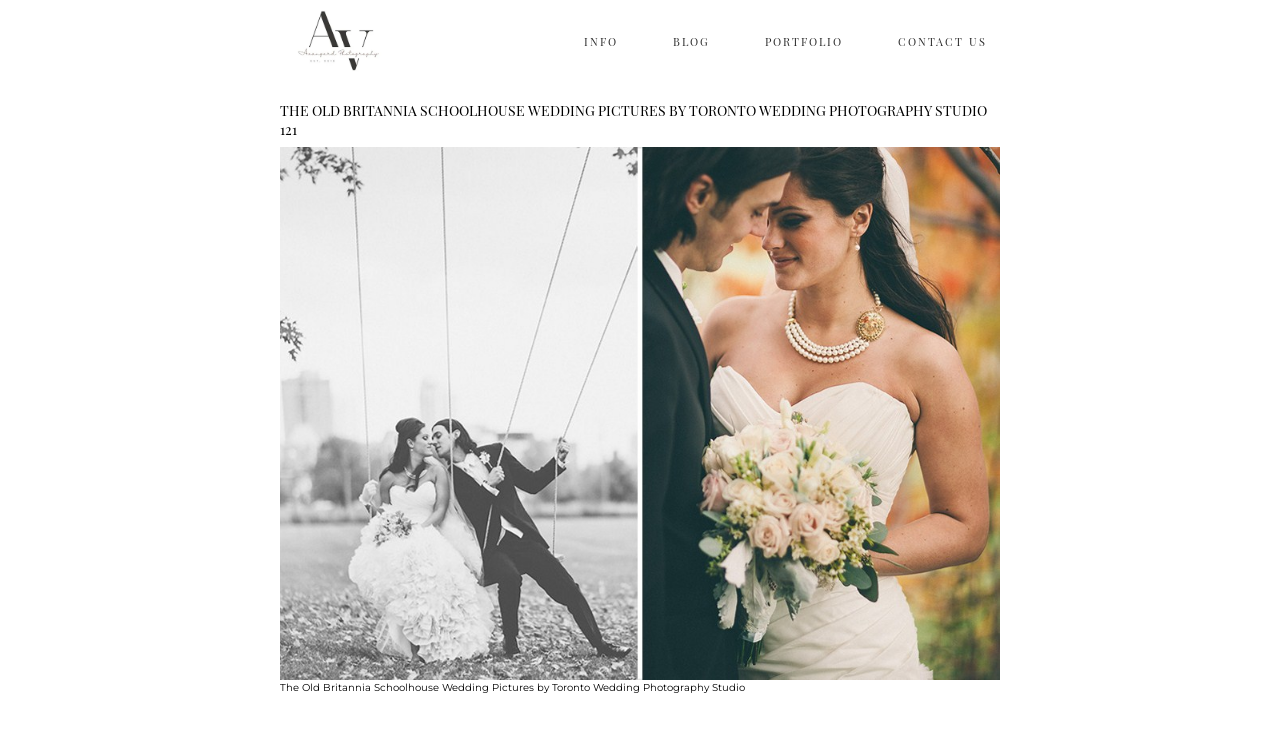

--- FILE ---
content_type: text/html; charset=UTF-8
request_url: https://www.avangardphoto.com/blog/2013/01/06/the-old-britannia-schoolhouse-wedding-pictures-by-toronto-wedding-photography-studio/the-old-britannia-schoolhouse-wedding-pictures-by-toronto-wedding-photography-studio-121/
body_size: 36715
content:
<!DOCTYPE html>

<html class="no-js" dir="ltr" lang="en-US" prefix="og: https://ogp.me/ns#">
<head><meta http-equiv="Content-Type" content="text/html; charset=UTF-8"/><script>if(navigator.userAgent.match(/MSIE|Internet Explorer/i)||navigator.userAgent.match(/Trident\/7\..*?rv:11/i)){var href=document.location.href;if(!href.match(/[?&]nowprocket/)){if(href.indexOf("?")==-1){if(href.indexOf("#")==-1){document.location.href=href+"?nowprocket=1"}else{document.location.href=href.replace("#","?nowprocket=1#")}}else{if(href.indexOf("#")==-1){document.location.href=href+"&nowprocket=1"}else{document.location.href=href.replace("#","&nowprocket=1#")}}}}</script><script>(()=>{class RocketLazyLoadScripts{constructor(){this.v="2.0.2",this.userEvents=["keydown","keyup","mousedown","mouseup","mousemove","mouseover","mouseenter","mouseout","mouseleave","touchmove","touchstart","touchend","touchcancel","wheel","click","dblclick","input","visibilitychange"],this.attributeEvents=["onblur","onclick","oncontextmenu","ondblclick","onfocus","onmousedown","onmouseenter","onmouseleave","onmousemove","onmouseout","onmouseover","onmouseup","onmousewheel","onscroll","onsubmit"]}async t(){this.i(),this.o(),/iP(ad|hone)/.test(navigator.userAgent)&&this.h(),this.u(),this.l(this),this.m(),this.k(this),this.p(this),this._(),await Promise.all([this.R(),this.L()]),this.lastBreath=Date.now(),this.S(this),this.P(),this.D(),this.O(),this.M(),await this.C(this.delayedScripts.normal),await this.C(this.delayedScripts.defer),await this.C(this.delayedScripts.async),this.T("domReady"),await this.F(),await this.j(),await this.I(),this.T("windowLoad"),await this.A(),window.dispatchEvent(new Event("rocket-allScriptsLoaded")),this.everythingLoaded=!0,this.lastTouchEnd&&await new Promise((t=>setTimeout(t,500-Date.now()+this.lastTouchEnd))),this.H(),this.T("all"),this.U(),this.W()}i(){this.CSPIssue=sessionStorage.getItem("rocketCSPIssue"),document.addEventListener("securitypolicyviolation",(t=>{this.CSPIssue||"script-src-elem"!==t.violatedDirective||"data"!==t.blockedURI||(this.CSPIssue=!0,sessionStorage.setItem("rocketCSPIssue",!0))}),{isRocket:!0})}o(){window.addEventListener("pageshow",(t=>{this.persisted=t.persisted,this.realWindowLoadedFired=!0}),{isRocket:!0}),window.addEventListener("pagehide",(()=>{this.onFirstUserAction=null}),{isRocket:!0})}h(){let t;function e(e){t=e}window.addEventListener("touchstart",e,{isRocket:!0}),window.addEventListener("touchend",(function i(o){Math.abs(o.changedTouches[0].pageX-t.changedTouches[0].pageX)<10&&Math.abs(o.changedTouches[0].pageY-t.changedTouches[0].pageY)<10&&o.timeStamp-t.timeStamp<200&&(o.target.dispatchEvent(new PointerEvent("click",{target:o.target,bubbles:!0,cancelable:!0})),event.preventDefault(),window.removeEventListener("touchstart",e,{isRocket:!0}),window.removeEventListener("touchend",i,{isRocket:!0}))}),{isRocket:!0})}q(t){this.userActionTriggered||("mousemove"!==t.type||this.firstMousemoveIgnored?"keyup"===t.type||"mouseover"===t.type||"mouseout"===t.type||(this.userActionTriggered=!0,this.onFirstUserAction&&this.onFirstUserAction()):this.firstMousemoveIgnored=!0),"click"===t.type&&t.preventDefault(),this.savedUserEvents.length>0&&(t.stopPropagation(),t.stopImmediatePropagation()),"touchstart"===this.lastEvent&&"touchend"===t.type&&(this.lastTouchEnd=Date.now()),"click"===t.type&&(this.lastTouchEnd=0),this.lastEvent=t.type,this.savedUserEvents.push(t)}u(){this.savedUserEvents=[],this.userEventHandler=this.q.bind(this),this.userEvents.forEach((t=>window.addEventListener(t,this.userEventHandler,{passive:!1,isRocket:!0})))}U(){this.userEvents.forEach((t=>window.removeEventListener(t,this.userEventHandler,{passive:!1,isRocket:!0}))),this.savedUserEvents.forEach((t=>{t.target.dispatchEvent(new window[t.constructor.name](t.type,t))}))}m(){this.eventsMutationObserver=new MutationObserver((t=>{const e="return false";for(const i of t){if("attributes"===i.type){const t=i.target.getAttribute(i.attributeName);t&&t!==e&&(i.target.setAttribute("data-rocket-"+i.attributeName,t),i.target.setAttribute(i.attributeName,e))}"childList"===i.type&&i.addedNodes.forEach((t=>{if(t.nodeType===Node.ELEMENT_NODE)for(const i of t.attributes)this.attributeEvents.includes(i.name)&&i.value&&""!==i.value&&(t.setAttribute("data-rocket-"+i.name,i.value),t.setAttribute(i.name,e))}))}})),this.eventsMutationObserver.observe(document,{subtree:!0,childList:!0,attributeFilter:this.attributeEvents})}H(){this.eventsMutationObserver.disconnect(),this.attributeEvents.forEach((t=>{document.querySelectorAll("[data-rocket-"+t+"]").forEach((e=>{e.setAttribute(t,e.getAttribute("data-rocket-"+t)),e.removeAttribute("data-rocket-"+t)}))}))}k(t){Object.defineProperty(HTMLElement.prototype,"onclick",{get(){return this.rocketonclick},set(e){this.rocketonclick=e,this.setAttribute(t.everythingLoaded?"onclick":"data-rocket-onclick","this.rocketonclick(event)")}})}S(t){function e(e,i){let o=e[i];e[i]=null,Object.defineProperty(e,i,{get:()=>o,set(s){t.everythingLoaded?o=s:e["rocket"+i]=o=s}})}e(document,"onreadystatechange"),e(window,"onload"),e(window,"onpageshow");try{Object.defineProperty(document,"readyState",{get:()=>t.rocketReadyState,set(e){t.rocketReadyState=e},configurable:!0}),document.readyState="loading"}catch(t){console.log("WPRocket DJE readyState conflict, bypassing")}}l(t){this.originalAddEventListener=EventTarget.prototype.addEventListener,this.originalRemoveEventListener=EventTarget.prototype.removeEventListener,this.savedEventListeners=[],EventTarget.prototype.addEventListener=function(e,i,o){o&&o.isRocket||!t.B(e,this)&&!t.userEvents.includes(e)||t.B(e,this)&&!t.userActionTriggered||e.startsWith("rocket-")?t.originalAddEventListener.call(this,e,i,o):t.savedEventListeners.push({target:this,remove:!1,type:e,func:i,options:o})},EventTarget.prototype.removeEventListener=function(e,i,o){o&&o.isRocket||!t.B(e,this)&&!t.userEvents.includes(e)||t.B(e,this)&&!t.userActionTriggered||e.startsWith("rocket-")?t.originalRemoveEventListener.call(this,e,i,o):t.savedEventListeners.push({target:this,remove:!0,type:e,func:i,options:o})}}T(t){"all"===t&&(EventTarget.prototype.addEventListener=this.originalAddEventListener,EventTarget.prototype.removeEventListener=this.originalRemoveEventListener),this.savedEventListeners=this.savedEventListeners.filter((e=>{let i=e.type,o=e.target||window;return"domReady"===t&&"DOMContentLoaded"!==i&&"readystatechange"!==i||("windowLoad"===t&&"load"!==i&&"readystatechange"!==i&&"pageshow"!==i||(this.B(i,o)&&(i="rocket-"+i),e.remove?o.removeEventListener(i,e.func,e.options):o.addEventListener(i,e.func,e.options),!1))}))}p(t){let e;function i(e){return t.everythingLoaded?e:e.split(" ").map((t=>"load"===t||t.startsWith("load.")?"rocket-jquery-load":t)).join(" ")}function o(o){function s(e){const s=o.fn[e];o.fn[e]=o.fn.init.prototype[e]=function(){return this[0]===window&&t.userActionTriggered&&("string"==typeof arguments[0]||arguments[0]instanceof String?arguments[0]=i(arguments[0]):"object"==typeof arguments[0]&&Object.keys(arguments[0]).forEach((t=>{const e=arguments[0][t];delete arguments[0][t],arguments[0][i(t)]=e}))),s.apply(this,arguments),this}}if(o&&o.fn&&!t.allJQueries.includes(o)){const e={DOMContentLoaded:[],"rocket-DOMContentLoaded":[]};for(const t in e)document.addEventListener(t,(()=>{e[t].forEach((t=>t()))}),{isRocket:!0});o.fn.ready=o.fn.init.prototype.ready=function(i){function s(){parseInt(o.fn.jquery)>2?setTimeout((()=>i.bind(document)(o))):i.bind(document)(o)}return t.realDomReadyFired?!t.userActionTriggered||t.fauxDomReadyFired?s():e["rocket-DOMContentLoaded"].push(s):e.DOMContentLoaded.push(s),o([])},s("on"),s("one"),s("off"),t.allJQueries.push(o)}e=o}t.allJQueries=[],o(window.jQuery),Object.defineProperty(window,"jQuery",{get:()=>e,set(t){o(t)}})}P(){const t=new Map;document.write=document.writeln=function(e){const i=document.currentScript,o=document.createRange(),s=i.parentElement;let n=t.get(i);void 0===n&&(n=i.nextSibling,t.set(i,n));const a=document.createDocumentFragment();o.setStart(a,0),a.appendChild(o.createContextualFragment(e)),s.insertBefore(a,n)}}async R(){return new Promise((t=>{this.userActionTriggered?t():this.onFirstUserAction=t}))}async L(){return new Promise((t=>{document.addEventListener("DOMContentLoaded",(()=>{this.realDomReadyFired=!0,t()}),{isRocket:!0})}))}async I(){return this.realWindowLoadedFired?Promise.resolve():new Promise((t=>{window.addEventListener("load",t,{isRocket:!0})}))}M(){this.pendingScripts=[];this.scriptsMutationObserver=new MutationObserver((t=>{for(const e of t)e.addedNodes.forEach((t=>{"SCRIPT"!==t.tagName||t.noModule||t.isWPRocket||this.pendingScripts.push({script:t,promise:new Promise((e=>{const i=()=>{const i=this.pendingScripts.findIndex((e=>e.script===t));i>=0&&this.pendingScripts.splice(i,1),e()};t.addEventListener("load",i,{isRocket:!0}),t.addEventListener("error",i,{isRocket:!0}),setTimeout(i,1e3)}))})}))})),this.scriptsMutationObserver.observe(document,{childList:!0,subtree:!0})}async j(){await this.J(),this.pendingScripts.length?(await this.pendingScripts[0].promise,await this.j()):this.scriptsMutationObserver.disconnect()}D(){this.delayedScripts={normal:[],async:[],defer:[]},document.querySelectorAll("script[type$=rocketlazyloadscript]").forEach((t=>{t.hasAttribute("data-rocket-src")?t.hasAttribute("async")&&!1!==t.async?this.delayedScripts.async.push(t):t.hasAttribute("defer")&&!1!==t.defer||"module"===t.getAttribute("data-rocket-type")?this.delayedScripts.defer.push(t):this.delayedScripts.normal.push(t):this.delayedScripts.normal.push(t)}))}async _(){await this.L();let t=[];document.querySelectorAll("script[type$=rocketlazyloadscript][data-rocket-src]").forEach((e=>{let i=e.getAttribute("data-rocket-src");if(i&&!i.startsWith("data:")){i.startsWith("//")&&(i=location.protocol+i);try{const o=new URL(i).origin;o!==location.origin&&t.push({src:o,crossOrigin:e.crossOrigin||"module"===e.getAttribute("data-rocket-type")})}catch(t){}}})),t=[...new Map(t.map((t=>[JSON.stringify(t),t]))).values()],this.N(t,"preconnect")}async $(t){if(await this.G(),!0!==t.noModule||!("noModule"in HTMLScriptElement.prototype))return new Promise((e=>{let i;function o(){(i||t).setAttribute("data-rocket-status","executed"),e()}try{if(navigator.userAgent.includes("Firefox/")||""===navigator.vendor||this.CSPIssue)i=document.createElement("script"),[...t.attributes].forEach((t=>{let e=t.nodeName;"type"!==e&&("data-rocket-type"===e&&(e="type"),"data-rocket-src"===e&&(e="src"),i.setAttribute(e,t.nodeValue))})),t.text&&(i.text=t.text),t.nonce&&(i.nonce=t.nonce),i.hasAttribute("src")?(i.addEventListener("load",o,{isRocket:!0}),i.addEventListener("error",(()=>{i.setAttribute("data-rocket-status","failed-network"),e()}),{isRocket:!0}),setTimeout((()=>{i.isConnected||e()}),1)):(i.text=t.text,o()),i.isWPRocket=!0,t.parentNode.replaceChild(i,t);else{const i=t.getAttribute("data-rocket-type"),s=t.getAttribute("data-rocket-src");i?(t.type=i,t.removeAttribute("data-rocket-type")):t.removeAttribute("type"),t.addEventListener("load",o,{isRocket:!0}),t.addEventListener("error",(i=>{this.CSPIssue&&i.target.src.startsWith("data:")?(console.log("WPRocket: CSP fallback activated"),t.removeAttribute("src"),this.$(t).then(e)):(t.setAttribute("data-rocket-status","failed-network"),e())}),{isRocket:!0}),s?(t.fetchPriority="high",t.removeAttribute("data-rocket-src"),t.src=s):t.src="data:text/javascript;base64,"+window.btoa(unescape(encodeURIComponent(t.text)))}}catch(i){t.setAttribute("data-rocket-status","failed-transform"),e()}}));t.setAttribute("data-rocket-status","skipped")}async C(t){const e=t.shift();return e?(e.isConnected&&await this.$(e),this.C(t)):Promise.resolve()}O(){this.N([...this.delayedScripts.normal,...this.delayedScripts.defer,...this.delayedScripts.async],"preload")}N(t,e){this.trash=this.trash||[];let i=!0;var o=document.createDocumentFragment();t.forEach((t=>{const s=t.getAttribute&&t.getAttribute("data-rocket-src")||t.src;if(s&&!s.startsWith("data:")){const n=document.createElement("link");n.href=s,n.rel=e,"preconnect"!==e&&(n.as="script",n.fetchPriority=i?"high":"low"),t.getAttribute&&"module"===t.getAttribute("data-rocket-type")&&(n.crossOrigin=!0),t.crossOrigin&&(n.crossOrigin=t.crossOrigin),t.integrity&&(n.integrity=t.integrity),t.nonce&&(n.nonce=t.nonce),o.appendChild(n),this.trash.push(n),i=!1}})),document.head.appendChild(o)}W(){this.trash.forEach((t=>t.remove()))}async F(){try{document.readyState="interactive"}catch(t){}this.fauxDomReadyFired=!0;try{await this.G(),document.dispatchEvent(new Event("rocket-readystatechange")),await this.G(),document.rocketonreadystatechange&&document.rocketonreadystatechange(),await this.G(),document.dispatchEvent(new Event("rocket-DOMContentLoaded")),await this.G(),window.dispatchEvent(new Event("rocket-DOMContentLoaded"))}catch(t){console.error(t)}}async A(){try{document.readyState="complete"}catch(t){}try{await this.G(),document.dispatchEvent(new Event("rocket-readystatechange")),await this.G(),document.rocketonreadystatechange&&document.rocketonreadystatechange(),await this.G(),window.dispatchEvent(new Event("rocket-load")),await this.G(),window.rocketonload&&window.rocketonload(),await this.G(),this.allJQueries.forEach((t=>t(window).trigger("rocket-jquery-load"))),await this.G();const t=new Event("rocket-pageshow");t.persisted=this.persisted,window.dispatchEvent(t),await this.G(),window.rocketonpageshow&&window.rocketonpageshow({persisted:this.persisted})}catch(t){console.error(t)}}async G(){Date.now()-this.lastBreath>45&&(await this.J(),this.lastBreath=Date.now())}async J(){return document.hidden?new Promise((t=>setTimeout(t))):new Promise((t=>requestAnimationFrame(t)))}B(t,e){return e===document&&"readystatechange"===t||(e===document&&"DOMContentLoaded"===t||(e===window&&"DOMContentLoaded"===t||(e===window&&"load"===t||e===window&&"pageshow"===t)))}static run(){(new RocketLazyLoadScripts).t()}}RocketLazyLoadScripts.run()})();</script>
			        <link rel="shortcut icon" href="https://www.avangardphoto.com/blog/wp-content/uploads/2020/03/favicon-1.ico" />
	        	
	<meta name="robots" content="index, follow"/>
	<meta name="viewport" content="width=device-width, initial-scale=1.0"/>
	<meta name="keywords" content=""/>
	

	<link rel="profile" href="https://gmpg.org/xfn/11"/>
	<link rel="pingback" href="https://www.avangardphoto.com/blog/xmlrpc.php"/>

			<script type="rocketlazyloadscript" data-rocket-type="text/javascript">
	  document.createElement('video');document.createElement('audio');document.createElement('track');
	</script>
	<title>The Old Britannia Schoolhouse Wedding Pictures by Toronto Wedding Photography Studio 121 | Avangard Photography Toronto Wedding Photographer</title><link rel="preload" data-rocket-preload as="font" href="https://www.avangardphoto.com/blog/wp-content/themes/crowd/fonts/fontello/font/fontello.woff?35495050" crossorigin><link rel="preload" data-rocket-preload as="font" href="https://www.avangardphoto.com/blog/wp-content/themes/crowd/fonts/trajan-pro/TrajanPro-Regular.otf" crossorigin><link rel="preload" data-rocket-preload as="font" href="https://fonts.gstatic.com/s/playfairdisplaysc/v17/ke85OhoaMkR6-hSn7kbHVoFf7ZfgMPr_lbkMEA.woff2" crossorigin><link rel="preload" data-rocket-preload as="font" href="https://fonts.gstatic.com/s/montserrat/v29/JTUHjIg1_i6t8kCHKm4532VJOt5-QNFgpCtr6Hw5aXo.woff2" crossorigin><style id="wpr-usedcss">.cosmo-toggle{margin:0 0 2em}.cosmo-toggle .cosmo-toggle-title{display:block;padding:10px 10px 10px 30px;background:#fbfbfb;border:1px solid #dfdfdf;cursor:pointer;outline:0;position:relative}.cosmo-toggle .cosmo-toggle-title:hover{border:1px solid #c5c5c5}.cosmo-toggle span.ui-icon{background:url(https://www.avangardphoto.com/blog/wp-content/plugins/flo-shortcodes/images/toggles/toggle-closed.png) no-repeat;width:12px;height:12px;position:absolute;top:50%;left:10px;margin:-6px 0 0}.cosmo-toggle .ui-state-active .ui-icon{background:url(https://www.avangardphoto.com/blog/wp-content/plugins/flo-shortcodes/images/toggles/toggle-open.png) no-repeat}.hidden{display:none}img.emoji{display:inline!important;border:none!important;box-shadow:none!important;height:1em!important;width:1em!important;margin:0 .07em!important;vertical-align:-.1em!important;background:0 0!important;padding:0!important}:where(.wp-block-button__link){border-radius:9999px;box-shadow:none;padding:calc(.667em + 2px) calc(1.333em + 2px);text-decoration:none}:where(.wp-block-calendar table:not(.has-background) th){background:#ddd}:where(.wp-block-columns){margin-bottom:1.75em}:where(.wp-block-columns.has-background){padding:1.25em 2.375em}:where(.wp-block-post-comments input[type=submit]){border:none}:where(.wp-block-cover-image:not(.has-text-color)),:where(.wp-block-cover:not(.has-text-color)){color:#fff}:where(.wp-block-cover-image.is-light:not(.has-text-color)),:where(.wp-block-cover.is-light:not(.has-text-color)){color:#000}:where(.wp-block-file){margin-bottom:1.5em}:where(.wp-block-file__button){border-radius:2em;display:inline-block;padding:.5em 1em}:where(.wp-block-file__button):is(a):active,:where(.wp-block-file__button):is(a):focus,:where(.wp-block-file__button):is(a):hover,:where(.wp-block-file__button):is(a):visited{box-shadow:none;color:#fff;opacity:.85;text-decoration:none}:where(.wp-block-latest-comments:not([style*=line-height] .wp-block-latest-comments__comment)){line-height:1.1}:where(.wp-block-latest-comments:not([style*=line-height] .wp-block-latest-comments__comment-excerpt p)){line-height:1.8}ol,ul{box-sizing:border-box}:where(.wp-block-navigation.has-background .wp-block-navigation-item a:not(.wp-element-button)),:where(.wp-block-navigation.has-background .wp-block-navigation-submenu a:not(.wp-element-button)){padding:.5em 1em}:where(.wp-block-navigation .wp-block-navigation__submenu-container .wp-block-navigation-item a:not(.wp-element-button)),:where(.wp-block-navigation .wp-block-navigation__submenu-container .wp-block-navigation-submenu a:not(.wp-element-button)),:where(.wp-block-navigation .wp-block-navigation__submenu-container .wp-block-navigation-submenu button.wp-block-navigation-item__content),:where(.wp-block-navigation .wp-block-navigation__submenu-container .wp-block-pages-list__item button.wp-block-navigation-item__content){padding:.5em 1em}:where(p.has-text-color:not(.has-link-color)) a{color:inherit}:where(.wp-block-post-excerpt){margin-bottom:var(--wp--style--block-gap);margin-top:var(--wp--style--block-gap)}:where(.wp-block-preformatted.has-background){padding:1.25em 2.375em}:where(.wp-block-pullquote){margin:0 0 1em}:where(.wp-block-search__button){border:1px solid #ccc;padding:6px 10px}:where(.wp-block-search__button-inside .wp-block-search__inside-wrapper){border:1px solid #949494;box-sizing:border-box;padding:4px}:where(.wp-block-search__button-inside .wp-block-search__inside-wrapper) .wp-block-search__input{border:none;border-radius:0;padding:0 4px}:where(.wp-block-search__button-inside .wp-block-search__inside-wrapper) .wp-block-search__input:focus{outline:0}:where(.wp-block-search__button-inside .wp-block-search__inside-wrapper) :where(.wp-block-search__button){padding:4px 8px}:where(.wp-block-term-description){margin-bottom:var(--wp--style--block-gap);margin-top:var(--wp--style--block-gap)}:where(pre.wp-block-verse){font-family:inherit}.entry-content{counter-reset:footnotes}:root{--wp--preset--font-size--normal:16px;--wp--preset--font-size--huge:42px}html :where(.has-border-color){border-style:solid}html :where([style*=border-top-color]){border-top-style:solid}html :where([style*=border-right-color]){border-right-style:solid}html :where([style*=border-bottom-color]){border-bottom-style:solid}html :where([style*=border-left-color]){border-left-style:solid}html :where([style*=border-width]){border-style:solid}html :where([style*=border-top-width]){border-top-style:solid}html :where([style*=border-right-width]){border-right-style:solid}html :where([style*=border-bottom-width]){border-bottom-style:solid}html :where([style*=border-left-width]){border-left-style:solid}html :where(img[class*=wp-image-]){height:auto;max-width:100%}:where(figure){margin:0 0 1em}html :where(.is-position-sticky){--wp-admin--admin-bar--position-offset:var(--wp-admin--admin-bar--height,0px)}@media screen and (max-width:600px){html :where(.is-position-sticky){--wp-admin--admin-bar--position-offset:0px}}body{--wp--preset--color--black:#000000;--wp--preset--color--cyan-bluish-gray:#abb8c3;--wp--preset--color--white:#ffffff;--wp--preset--color--pale-pink:#f78da7;--wp--preset--color--vivid-red:#cf2e2e;--wp--preset--color--luminous-vivid-orange:#ff6900;--wp--preset--color--luminous-vivid-amber:#fcb900;--wp--preset--color--light-green-cyan:#7bdcb5;--wp--preset--color--vivid-green-cyan:#00d084;--wp--preset--color--pale-cyan-blue:#8ed1fc;--wp--preset--color--vivid-cyan-blue:#0693e3;--wp--preset--color--vivid-purple:#9b51e0;--wp--preset--gradient--vivid-cyan-blue-to-vivid-purple:linear-gradient(135deg,rgba(6, 147, 227, 1) 0%,rgb(155, 81, 224) 100%);--wp--preset--gradient--light-green-cyan-to-vivid-green-cyan:linear-gradient(135deg,rgb(122, 220, 180) 0%,rgb(0, 208, 130) 100%);--wp--preset--gradient--luminous-vivid-amber-to-luminous-vivid-orange:linear-gradient(135deg,rgba(252, 185, 0, 1) 0%,rgba(255, 105, 0, 1) 100%);--wp--preset--gradient--luminous-vivid-orange-to-vivid-red:linear-gradient(135deg,rgba(255, 105, 0, 1) 0%,rgb(207, 46, 46) 100%);--wp--preset--gradient--very-light-gray-to-cyan-bluish-gray:linear-gradient(135deg,rgb(238, 238, 238) 0%,rgb(169, 184, 195) 100%);--wp--preset--gradient--cool-to-warm-spectrum:linear-gradient(135deg,rgb(74, 234, 220) 0%,rgb(151, 120, 209) 20%,rgb(207, 42, 186) 40%,rgb(238, 44, 130) 60%,rgb(251, 105, 98) 80%,rgb(254, 248, 76) 100%);--wp--preset--gradient--blush-light-purple:linear-gradient(135deg,rgb(255, 206, 236) 0%,rgb(152, 150, 240) 100%);--wp--preset--gradient--blush-bordeaux:linear-gradient(135deg,rgb(254, 205, 165) 0%,rgb(254, 45, 45) 50%,rgb(107, 0, 62) 100%);--wp--preset--gradient--luminous-dusk:linear-gradient(135deg,rgb(255, 203, 112) 0%,rgb(199, 81, 192) 50%,rgb(65, 88, 208) 100%);--wp--preset--gradient--pale-ocean:linear-gradient(135deg,rgb(255, 245, 203) 0%,rgb(182, 227, 212) 50%,rgb(51, 167, 181) 100%);--wp--preset--gradient--electric-grass:linear-gradient(135deg,rgb(202, 248, 128) 0%,rgb(113, 206, 126) 100%);--wp--preset--gradient--midnight:linear-gradient(135deg,rgb(2, 3, 129) 0%,rgb(40, 116, 252) 100%);--wp--preset--font-size--small:13px;--wp--preset--font-size--medium:20px;--wp--preset--font-size--large:36px;--wp--preset--font-size--x-large:42px;--wp--preset--spacing--20:0.44rem;--wp--preset--spacing--30:0.67rem;--wp--preset--spacing--40:1rem;--wp--preset--spacing--50:1.5rem;--wp--preset--spacing--60:2.25rem;--wp--preset--spacing--70:3.38rem;--wp--preset--spacing--80:5.06rem;--wp--preset--shadow--natural:6px 6px 9px rgba(0, 0, 0, .2);--wp--preset--shadow--deep:12px 12px 50px rgba(0, 0, 0, .4);--wp--preset--shadow--sharp:6px 6px 0px rgba(0, 0, 0, .2);--wp--preset--shadow--outlined:6px 6px 0px -3px rgba(255, 255, 255, 1),6px 6px rgba(0, 0, 0, 1);--wp--preset--shadow--crisp:6px 6px 0px rgba(0, 0, 0, 1)}:where(.is-layout-flex){gap:.5em}:where(.is-layout-grid){gap:.5em}:where(.wp-block-post-template.is-layout-flex){gap:1.25em}:where(.wp-block-post-template.is-layout-grid){gap:1.25em}:where(.wp-block-columns.is-layout-flex){gap:2em}:where(.wp-block-columns.is-layout-grid){gap:2em}.wpcf7 .screen-reader-response{position:absolute;overflow:hidden;clip:rect(1px,1px,1px,1px);clip-path:inset(50%);height:1px;width:1px;margin:-1px;padding:0;border:0;word-wrap:normal!important}.wpcf7 form .wpcf7-response-output{margin:2em .5em 1em;padding:.2em 1em;border:2px solid #00a0d2}.wpcf7 form.init .wpcf7-response-output,.wpcf7 form.resetting .wpcf7-response-output,.wpcf7 form.submitting .wpcf7-response-output{display:none}.wpcf7 form.sent .wpcf7-response-output{border-color:#46b450}.wpcf7 form.aborted .wpcf7-response-output,.wpcf7 form.failed .wpcf7-response-output{border-color:#dc3232}.wpcf7 form.spam .wpcf7-response-output{border-color:#f56e28}.wpcf7 form.invalid .wpcf7-response-output,.wpcf7 form.payment-required .wpcf7-response-output,.wpcf7 form.unaccepted .wpcf7-response-output{border-color:#ffb900}.wpcf7-form-control-wrap{position:relative}.wpcf7-not-valid-tip{color:#dc3232;font-size:1em;font-weight:400;display:block}.use-floating-validation-tip .wpcf7-not-valid-tip{position:relative;top:-2ex;left:1em;z-index:100;border:1px solid #dc3232;background:#fff;padding:.2em .8em;width:24em}.wpcf7-spinner{visibility:hidden;display:inline-block;background-color:#23282d;opacity:.75;width:24px;height:24px;border:none;border-radius:100%;padding:0;margin:0 24px;position:relative}form.submitting .wpcf7-spinner{visibility:visible}.wpcf7-spinner::before{content:'';position:absolute;background-color:#fbfbfc;top:4px;left:4px;width:6px;height:6px;border:none;border-radius:100%;transform-origin:8px 8px;animation-name:spin;animation-duration:1s;animation-timing-function:linear;animation-iteration-count:infinite}@media (prefers-reduced-motion:reduce){.wpcf7-spinner::before{animation-name:blink;animation-duration:2s}}@keyframes spin{from{transform:rotate(0)}to{transform:rotate(360deg)}}@keyframes blink{from{opacity:0}50%{opacity:1}to{opacity:0}}.wpcf7 [inert]{opacity:.5}.wpcf7 input[type=file]{cursor:pointer}.wpcf7 input[type=file]:disabled{cursor:default}.wpcf7 .wpcf7-submit:disabled{cursor:not-allowed}.wpcf7 input[type=email],.wpcf7 input[type=tel],.wpcf7 input[type=url]{direction:ltr}meta.foundation-mq-small{font-family:"/only screen/";width:0}meta.foundation-mq-medium{font-family:"/only screen and (min-width:40.063em)/";width:40.063em}meta.foundation-mq-large{font-family:"/only screen and (min-width:48.063em)/";width:48.063em}meta.foundation-mq-xlarge{font-family:"/only screen and (min-width:64.063em)/";width:64.063em}meta.foundation-mq-xxlarge{font-family:"/only screen and (min-width:90.063em)/";width:90.063em}meta.foundation-data-attribute-namespace{font-family:false}body,html{height:100%}*,:after,:before{-webkit-box-sizing:border-box;-moz-box-sizing:border-box;box-sizing:border-box}body,html{font-size:100%}body{background:#fff;color:#3f3f3f;padding:0;margin:0;font-family:Georgia,"Times New Roman",Times,serif;font-weight:400;font-style:normal;line-height:150%;position:relative;cursor:default}a:hover{cursor:pointer}img{max-width:100%;height:auto}img{-ms-interpolation-mode:bicubic}.left{float:left!important}.right{float:right!important}.clearfix:after,.clearfix:before{content:" ";display:table}.clearfix:after{clear:both}.hide{display:none}img{display:inline-block;vertical-align:middle}textarea{height:auto;min-height:50px}select{width:100%}.clearing-blackout{background:#333;position:fixed;width:100%;height:100%;top:0;left:0;z-index:998}.clearing-blackout .clearing-close{display:block}.clearing-container{position:relative;z-index:998;height:100%;overflow:hidden;margin:0}.clearing-touch-label{position:absolute;top:50%;left:50%;color:#aaa;font-size:.6em}.visible-img{height:95%;position:relative}.visible-img img{position:absolute;left:50%;top:50%;margin-left:-50%;max-height:100%;max-width:100%}.clearing-caption{color:#ccc;font-size:.875em;line-height:1.3;margin-bottom:0;text-align:center;bottom:0;background:#333;width:100%;padding:10px 30px 20px;position:absolute;left:0}.clearing-close{z-index:999;padding-left:20px;padding-top:10px;font-size:30px;line-height:1;color:#ccc;display:none}.clearing-close:focus,.clearing-close:hover{color:#ccc}.clearing-assembled .clearing-container{height:100%}.clearing-assembled .clearing-container .carousel>ul{display:none}@media only screen and (min-width:40.063em){.clearing-main-next,.clearing-main-prev{position:absolute;height:100%;width:40px;top:0}.clearing-main-next>span,.clearing-main-prev>span{position:absolute;top:50%;display:block;width:0;height:0;border:12px solid}.clearing-main-next>span:hover,.clearing-main-prev>span:hover{opacity:.8}.clearing-main-prev{left:0}.clearing-main-prev>span{left:5px;border-color:transparent;border-right-color:#ccc}.clearing-main-next{right:0}.clearing-main-next>span{border-color:transparent;border-left-color:#ccc}.clearing-main-next.disabled,.clearing-main-prev.disabled{opacity:.3}.clearing-assembled .clearing-container .carousel{background:rgba(51,51,51,.8);height:120px;margin-top:10px;text-align:center}.clearing-assembled .clearing-container .carousel>ul{display:inline-block;z-index:999;height:100%;position:relative;float:none}.clearing-assembled .clearing-container .carousel>ul li{display:block;width:120px;min-height:inherit;float:left;overflow:hidden;margin-right:0;padding:0;position:relative;cursor:pointer;opacity:.4;clear:none}.clearing-assembled .clearing-container .carousel>ul li.fix-height img{height:100%;max-width:none}.clearing-assembled .clearing-container .carousel>ul li img{cursor:pointer!important;width:100%!important}.clearing-assembled .clearing-container .carousel>ul li.visible{opacity:1}.clearing-assembled .clearing-container .carousel>ul li:hover{opacity:.8}.clearing-assembled .clearing-container .visible-img{background:#333;overflow:hidden;height:85%}.clearing-close{position:absolute;top:10px;right:20px;padding-left:0;padding-top:0}.button,button{display:inline-block}}.button,button{border-style:solid;border-width:0;cursor:pointer;font-family:Georgia,"Times New Roman",Times,serif;font-weight:400;line-height:normal;margin:0 0 1.25rem;position:relative;text-decoration:none;text-align:center;-webkit-appearance:none;-webkit-border-radius:0;display:inline-block;padding-top:1rem;padding-right:2rem;padding-bottom:1.0625rem;padding-left:2rem;font-size:1rem;background-color:#fff;border-color:#fff;color:#333;transition:background-color .3s ease-out}.button:focus,.button:hover,button:focus,button:hover{background-color:#fff}.button:focus,.button:hover,button:focus,button:hover{color:#333}.button.success,button.success{background-color:#43ac6a;border-color:#368a55;color:inherit}.button.success:focus,.button.success:hover,button.success:focus,button.success:hover{background-color:#368a55}.button.success:focus,.button.success:hover,button.success:focus,button.success:hover{color:inherit}.button.alert,button.alert{background-color:#f04124;border-color:#cf2a0e;color:inherit}.button.alert:focus,.button.alert:hover,button.alert:focus,button.alert:hover{background-color:#cf2a0e}.button.alert:focus,.button.alert:hover,button.alert:focus,button.alert:hover{color:inherit}.button.large,button.large{padding-top:1.125rem;padding-right:2.25rem;padding-bottom:1.1875rem;padding-left:2.25rem;font-size:1.25rem}.button.small,button.small{padding-top:.875rem;padding-right:1.75rem;padding-bottom:.9375rem;padding-left:1.75rem;font-size:.8125rem}.button.expand,button.expand{padding-right:0;padding-left:0;width:100%}.button.radius,button.radius{border-radius:3px}.button.round,button.round{border-radius:1000px}.button.disabled,.button[disabled],button.disabled,button[disabled]{background-color:#fff;border-color:#fff;color:#333;cursor:default;opacity:.7;box-shadow:none}.button.disabled:focus,.button.disabled:hover,.button[disabled]:focus,.button[disabled]:hover,button.disabled:focus,button.disabled:hover,button[disabled]:focus,button[disabled]:hover{color:#333}.button.disabled:focus,.button.disabled:hover,.button[disabled]:focus,.button[disabled]:hover,button.disabled:focus,button.disabled:hover,button[disabled]:focus,button[disabled]:hover{background-color:#fff}.button.disabled.success,.button[disabled].success,button.disabled.success,button[disabled].success{background-color:#43ac6a;border-color:#368a55;color:inherit;cursor:default;opacity:.7;box-shadow:none}.button.disabled.success:focus,.button.disabled.success:hover,.button[disabled].success:focus,.button[disabled].success:hover,button.disabled.success:focus,button.disabled.success:hover,button[disabled].success:focus,button[disabled].success:hover{background-color:#368a55}.button.disabled.success:focus,.button.disabled.success:hover,.button[disabled].success:focus,.button[disabled].success:hover,button.disabled.success:focus,button.disabled.success:hover,button[disabled].success:focus,button[disabled].success:hover{color:inherit}.button.disabled.success:focus,.button.disabled.success:hover,.button[disabled].success:focus,.button[disabled].success:hover,button.disabled.success:focus,button.disabled.success:hover,button[disabled].success:focus,button[disabled].success:hover{background-color:#43ac6a}.button.disabled.alert,.button[disabled].alert,button.disabled.alert,button[disabled].alert{background-color:#f04124;border-color:#cf2a0e;color:inherit;cursor:default;opacity:.7;box-shadow:none}.button.disabled.alert:focus,.button.disabled.alert:hover,.button[disabled].alert:focus,.button[disabled].alert:hover,button.disabled.alert:focus,button.disabled.alert:hover,button[disabled].alert:focus,button[disabled].alert:hover{background-color:#cf2a0e}.button.disabled.alert:focus,.button.disabled.alert:hover,.button[disabled].alert:focus,.button[disabled].alert:hover,button.disabled.alert:focus,button.disabled.alert:hover,button[disabled].alert:focus,button[disabled].alert:hover{color:inherit}.button.disabled.alert:focus,.button.disabled.alert:hover,.button[disabled].alert:focus,.button[disabled].alert:hover,button.disabled.alert:focus,button.disabled.alert:hover,button[disabled].alert:focus,button[disabled].alert:hover{background-color:#f04124}button::-moz-focus-inner{border:0;padding:0}form{margin:0 0 1.25rem}form .row .row{margin:0 -.625rem}form .row .row .column,form .row .row .columns{padding:0 .625rem}form .row input.column,form .row input.columns,form .row textarea.column,form .row textarea.columns{padding-left:.625rem}label{font-size:.875rem;color:#4d4d4d;cursor:pointer;display:block;font-weight:400;line-height:1.5;margin-bottom:0}label.right{float:none!important;text-align:right}label.inline{margin:0 0 1.25rem;padding:.6875rem 0}label small{text-transform:capitalize;color:#676767}select::-ms-expand{display:none}input[type=date],input[type=datetime-local],input[type=datetime],input[type=email],input[type=month],input[type=number],input[type=search],input[type=tel],input[type=text],input[type=time],input[type=url],input[type=week],textarea{-webkit-appearance:none;-webkit-border-radius:0px;background-color:#fff;font-family:TrajanPro-Regular,Georgia,serif;border:1px solid #dfdfdf;box-shadow:none;color:#3f3f3f;display:block;font-size:.625rem;margin:0 0 1.25rem;padding:.625rem;height:2.4375rem;width:100%;-webkit-box-sizing:border-box;-moz-box-sizing:border-box;box-sizing:border-box;transition:all .15s linear}input[type=date]:focus,input[type=datetime-local]:focus,input[type=datetime]:focus,input[type=email]:focus,input[type=month]:focus,input[type=number]:focus,input[type=search]:focus,input[type=tel]:focus,input[type=text]:focus,input[type=time]:focus,input[type=url]:focus,input[type=week]:focus,textarea:focus{background:#fff;border-color:#dfdfdf;outline:0}input[type=date]:disabled,input[type=datetime-local]:disabled,input[type=datetime]:disabled,input[type=email]:disabled,input[type=month]:disabled,input[type=number]:disabled,input[type=search]:disabled,input[type=tel]:disabled,input[type=text]:disabled,input[type=time]:disabled,input[type=url]:disabled,input[type=week]:disabled,textarea:disabled{background-color:#ddd;cursor:default}fieldset[disabled] input[type=date],fieldset[disabled] input[type=datetime-local],fieldset[disabled] input[type=datetime],fieldset[disabled] input[type=email],fieldset[disabled] input[type=month],fieldset[disabled] input[type=number],fieldset[disabled] input[type=search],fieldset[disabled] input[type=tel],fieldset[disabled] input[type=text],fieldset[disabled] input[type=time],fieldset[disabled] input[type=url],fieldset[disabled] input[type=week],fieldset[disabled] textarea,input[type=date][disabled],input[type=datetime-local][disabled],input[type=datetime][disabled],input[type=email][disabled],input[type=month][disabled],input[type=number][disabled],input[type=search][disabled],input[type=tel][disabled],input[type=text][disabled],input[type=time][disabled],input[type=url][disabled],input[type=week][disabled],textarea[disabled]{background-color:#ddd;cursor:default}input[type=date].radius,input[type=datetime-local].radius,input[type=datetime].radius,input[type=email].radius,input[type=month].radius,input[type=number].radius,input[type=search].radius,input[type=tel].radius,input[type=text].radius,input[type=time].radius,input[type=url].radius,input[type=week].radius,textarea.radius{border-radius:3px}input[type=submit]{-webkit-appearance:none;-webkit-border-radius:0px}select{-webkit-appearance:none!important;-webkit-border-radius:0px;background-color:#fafafa;background-image:url([data-uri]);background-position:100% center;background-repeat:no-repeat;border:1px solid #dfdfdf;padding:.625rem;font-size:.625rem;color:#3f3f3f;line-height:normal;border-radius:0;height:2.4375rem}select.radius{border-radius:3px}select:hover{background-color:#f3f3f3;border-color:#dfdfdf}select:disabled{background-color:#ddd;cursor:default}input[type=checkbox],input[type=file],input[type=radio],select{margin:0 0 1.25rem}input[type=checkbox]+label,input[type=radio]+label{display:inline-block;margin-left:.625rem;margin-right:1.25rem;margin-bottom:0;vertical-align:baseline}input[type=file]{width:100%}fieldset{border:1px solid #ddd;padding:1.25rem;margin:1.125rem 0}fieldset legend{font-weight:700;background:#fff;padding:0 .1875rem;margin:0;margin-left:-.1875rem}small.error,span.error{display:block;padding:.375rem .5625rem .5625rem;margin-top:-1px;margin-bottom:1.25rem;font-size:.75rem;font-weight:400;font-style:italic;background:#f04124;color:#fff}.error input,.error select,.error textarea{margin-bottom:0}.error input[type=checkbox],.error input[type=radio]{margin-bottom:1.25rem}.error label,.error label.error{color:#f04124}.error small.error{display:block;padding:.375rem .5625rem .5625rem;margin-top:-1px;margin-bottom:1.25rem;font-size:.75rem;font-weight:400;font-style:italic;background:#f04124;color:#fff}.error>label>small{color:#676767;background:0 0;padding:0;text-transform:capitalize;font-style:normal;font-size:60%;margin:0;display:inline}input.error,select.error,textarea.error{margin-bottom:0}label.error{color:#f04124}.row{width:100%;margin-left:auto;margin-right:auto;margin-top:0;margin-bottom:0;max-width:70.625rem}.row:after,.row:before{content:" ";display:table}.row:after{clear:both}.row .row{width:auto;margin-left:-.9375rem;margin-right:-.9375rem;margin-top:0;margin-bottom:0;max-width:none}.row .row:after,.row .row:before{content:" ";display:table}.row .row:after{clear:both}.column,.columns{padding-left:.9375rem;padding-right:.9375rem;width:100%;float:left}[class*=column]+[class*=column]:last-child{float:right}[class*=column]+[class*=column].end{float:left}@media only screen{.column,.columns{position:relative;padding-left:.9375rem;padding-right:.9375rem;float:left}.small-12{width:100%}}@media only screen and (min-width:40.063em){.column,.columns{position:relative;padding-left:.9375rem;padding-right:.9375rem;float:left}}@media only screen and (min-width:48.063em){.column,.columns{position:relative;padding-left:.9375rem;padding-right:.9375rem;float:left}.large-12{width:100%}}meta.foundation-mq-topbar{font-family:"/only screen and (min-width:40.063em)/";width:40.063em}.fixed{width:100%;left:0;position:fixed;top:0;z-index:99}.fixed.expanded:not(.top-bar){overflow-y:auto;height:auto;width:100%;max-height:100%}.fixed.expanded:not(.top-bar) .top-bar-section{z-index:98;margin-top:45px}.top-bar{overflow:hidden;height:45px;line-height:45px;position:relative;background:#333;margin-bottom:0}.top-bar ul{margin-bottom:0;list-style:none}.top-bar .row{max-width:none}.top-bar form,.top-bar input{margin-bottom:0}.top-bar input{height:1.8rem;padding-top:.35rem;padding-bottom:.35rem;font-size:.75rem}.top-bar .button,.top-bar button{padding-top:.45rem;padding-bottom:.35rem;margin-bottom:0;font-size:.75rem}.top-bar .name{height:45px;margin:0;font-size:16px}.top-bar .name h1{line-height:45px;font-size:1.0625rem;margin:0}.top-bar .name h1 a{font-weight:400;color:#fff;width:75%;display:block;padding:0 15px}.top-bar .toggle-topbar{position:absolute;right:0;top:0}.top-bar .toggle-topbar a{color:#fff;text-transform:uppercase;font-size:.8125rem;font-weight:700;position:relative;display:block;padding:0 15px;height:45px;line-height:45px}.top-bar.expanded{height:auto;background:0 0}.top-bar.expanded .toggle-topbar a{color:#888}.top-bar.expanded .toggle-topbar a::after{box-shadow:0 10px 0 1px #888,0 16px 0 1px #888,0 22px 0 1px #888}.top-bar-section{left:0;position:relative;width:auto;transition:left .3s ease-out}.top-bar-section ul{padding:0;width:100%;height:auto;display:block;font-size:16px;margin:0}.top-bar-section ul li{background:#333}.top-bar-section ul li>a{display:block;width:100%;color:#fff;padding:12px 0;padding-left:15px;font-family:Georgia,"Times New Roman",Times,serif;font-size:.8125rem;font-weight:400;text-transform:none}.top-bar-section ul li>a.button{font-size:.8125rem;padding-right:15px;padding-left:15px;background-color:#008cba;border-color:#007095;color:inherit}.top-bar-section ul li>a.button:focus,.top-bar-section ul li>a.button:hover{background-color:#007095}.top-bar-section ul li>a.button:focus,.top-bar-section ul li>a.button:hover{color:inherit}.top-bar-section ul li>a.button.success{background-color:#43ac6a;border-color:#368a55;color:inherit}.top-bar-section ul li>a.button.success:focus,.top-bar-section ul li>a.button.success:hover{background-color:#368a55}.top-bar-section ul li>a.button.success:focus,.top-bar-section ul li>a.button.success:hover{color:inherit}.top-bar-section ul li>a.button.alert{background-color:#f04124;border-color:#cf2a0e;color:inherit}.top-bar-section ul li>a.button.alert:focus,.top-bar-section ul li>a.button.alert:hover{background-color:#cf2a0e}.top-bar-section ul li>a.button.alert:focus,.top-bar-section ul li>a.button.alert:hover{color:inherit}.top-bar-section ul li>button{font-size:.8125rem;padding-right:15px;padding-left:15px;background-color:#008cba;border-color:#007095;color:inherit}.top-bar-section ul li>button:focus,.top-bar-section ul li>button:hover{background-color:#007095}.top-bar-section ul li>button:focus,.top-bar-section ul li>button:hover{color:inherit}.top-bar-section ul li>button.success{background-color:#43ac6a;border-color:#368a55;color:inherit}.top-bar-section ul li>button.success:focus,.top-bar-section ul li>button.success:hover{background-color:#368a55}.top-bar-section ul li>button.success:focus,.top-bar-section ul li>button.success:hover{color:inherit}.top-bar-section ul li>button.alert{background-color:#f04124;border-color:#cf2a0e;color:inherit}.top-bar-section ul li>button.alert:focus,.top-bar-section ul li>button.alert:hover{background-color:#cf2a0e}.top-bar-section ul li>button.alert:focus,.top-bar-section ul li>button.alert:hover{color:inherit}.top-bar-section ul li:hover:not(.has-form)>a{background-color:#555;background:#272727;color:#fff}.top-bar-section ul li.active>a{background:#008cba;color:#fff}.top-bar-section ul li.active>a:hover{background:#0078a0;color:#fff}.top-bar-section .has-dropdown{position:relative}.top-bar-section .has-dropdown>a:after{content:"";display:block;width:0;height:0;border:5px inset;border-color:transparent transparent transparent rgba(255,255,255,.4);border-left-style:solid;margin-right:15px;margin-top:-4.5px;position:absolute;top:50%;right:0}.top-bar-section .has-dropdown.moved{position:static}.top-bar-section .has-dropdown.moved>.dropdown{display:block;position:static!important;height:auto;width:auto;overflow:visible;clip:auto;position:absolute!important;width:100%}.top-bar-section .has-dropdown.moved>a:after{display:none}.top-bar-section .dropdown{padding:0;position:absolute;left:100%;top:0;z-index:99;display:block;position:absolute!important;height:1px;width:1px;overflow:hidden;clip:rect(1px,1px,1px,1px)}.top-bar-section .dropdown li{width:100%;height:auto}.top-bar-section .dropdown li a{font-weight:400;padding:8px 15px}.top-bar-section .dropdown li a.parent-link{font-weight:400}.top-bar-section .dropdown li.parent-link,.top-bar-section .dropdown li.title h5{margin-bottom:0;margin-top:0}.top-bar-section .dropdown li.parent-link a,.top-bar-section .dropdown li.title h5 a{color:#fff;line-height:22.5px;display:block}.top-bar-section .dropdown li.parent-link a:hover,.top-bar-section .dropdown li.title h5 a:hover{background:0 0}.top-bar-section .dropdown li .button,.top-bar-section .dropdown li button{top:auto}.top-bar-section .dropdown label{padding:8px 15px 2px;margin-bottom:0;text-transform:uppercase;color:#777;font-weight:700;font-size:.625rem}.js-generated{display:block}@media only screen and (min-width:40.063em){.top-bar{background:#333;overflow:visible}.top-bar:after,.top-bar:before{content:" ";display:table}.top-bar:after{clear:both}.top-bar .toggle-topbar{display:none}.top-bar .name h1 a{width:auto}.top-bar .button,.top-bar button,.top-bar input{font-size:.875rem;position:relative;top:7px}.top-bar.expanded{background:#333}.top-bar-section{transition:none 0 0;left:0!important}.top-bar-section ul{width:auto;height:auto!important;display:inline}.top-bar-section ul li{float:left}.top-bar-section ul li .js-generated{display:none}.top-bar-section li.hover>a:not(.button){background-color:#555;background:#272727;color:#fff}.top-bar-section li:not(.has-form) a:not(.button){padding:0 15px;line-height:45px;background:#333}.top-bar-section li:not(.has-form) a:not(.button):hover{background-color:#555;background:#272727}.top-bar-section li.active:not(.has-form) a:not(.button){padding:0 15px;line-height:45px;color:#fff;background:#008cba}.top-bar-section li.active:not(.has-form) a:not(.button):hover{background:#0078a0;color:#fff}.top-bar-section .has-dropdown>a{padding-right:35px!important}.top-bar-section .has-dropdown>a:after{content:"";display:block;width:0;height:0;border:5px inset;border-color:rgba(255,255,255,.4) transparent transparent;border-top-style:solid;margin-top:-2.5px;top:22.5px}.top-bar-section .has-dropdown.moved{position:relative}.top-bar-section .has-dropdown.moved>.dropdown{display:block;position:absolute!important;height:1px;width:1px;overflow:hidden;clip:rect(1px,1px,1px,1px)}.top-bar-section .has-dropdown.hover>.dropdown,.top-bar-section .has-dropdown.not-click:hover>.dropdown{display:block;position:static!important;height:auto;width:auto;overflow:visible;clip:auto;position:absolute!important}.top-bar-section .has-dropdown .dropdown li.has-dropdown>a:after{border:none;content:"\00bb";top:1rem;margin-top:-1px;right:5px;line-height:1.2}.top-bar-section .dropdown{left:0;top:auto;background:0 0;min-width:100%}.top-bar-section .dropdown li a{color:#fff;line-height:45px;white-space:nowrap;padding:12px 15px;background:#333}.top-bar-section .dropdown li:not(.has-form) a:not(.button){color:#fff;background:#333}.top-bar-section .dropdown li:not(.has-form):hover>a:not(.button){color:#fff;background-color:#555;background:#272727}.top-bar-section .dropdown li label{white-space:nowrap;background:#333}.top-bar-section .dropdown li .dropdown{left:100%;top:0}.top-bar-section .right li .dropdown{left:auto;right:0}.top-bar-section .right li .dropdown li .dropdown{right:100%}.top-bar-section .left li .dropdown{right:auto;left:0}.top-bar-section .left li .dropdown li .dropdown{left:100%}.no-js .top-bar-section ul li:hover>a{background-color:#555;background:#272727;color:#fff}.no-js .top-bar-section ul li:active>a{background:#008cba;color:#fff}.no-js .top-bar-section .has-dropdown:hover>.dropdown{display:block;position:static!important;height:auto;width:auto;overflow:visible;clip:auto;position:absolute!important}}dd,div,form,h1,h5,li,ol,p,ul{margin:0;padding:0}a{color:#008cba;text-decoration:none;line-height:inherit}a:focus,a:hover{color:#0078a0}a img{border:none}p{font-family:inherit;font-weight:400;font-size:1rem;line-height:1.6;margin-bottom:1.25rem;text-rendering:optimizeLegibility}p aside{font-size:.875rem;line-height:1.35;font-style:italic}.site-title a,h1,h5{font-family:TrajanPro-Regular,Georgia,serif;font-weight:400;font-style:normal;text-rendering:optimizeLegibility;margin-top:.2rem;margin-bottom:.5rem;line-height:1.4}.site-title a small,h1 small,h5 small{font-size:60%;color:#595959;line-height:0}.site-title a{color:inherit;text-transform:uppercase}h1{font-size:2.125rem}h5{font-size:1.125rem}i{font-style:italic;line-height:inherit}strong{font-weight:700;line-height:inherit}small{font-size:60%;line-height:inherit}code{font-family:Consolas,"Liberation Mono",Courier,monospace;font-weight:400;color:#333;background-color:#f8f8f8;border-width:1px;border-style:solid;border-color:#dfdfdf;padding:.125rem .3125rem .0625rem}ol,ul{font-size:1rem;line-height:1.6;margin-bottom:1.25rem;list-style-position:outside;font-family:inherit}ul{margin-left:1.1rem}ul li ol,ul li ul{margin-left:1.25rem;margin-bottom:0}ol{margin-left:1.4rem}ol li ol,ol li ul{margin-left:1.25rem;margin-bottom:0}abbr{text-transform:uppercase;font-size:90%;color:#3f3f3f;border-bottom:1px dotted #ddd;cursor:help}abbr{text-transform:none}@media print{*{background:0 0!important;color:#000!important;box-shadow:none!important;text-shadow:none!important}a,a:visited{text-decoration:underline}a[href]:after{content:" (" attr(href) ")"}abbr[title]:after{content:" (" attr(title) ")"}a[href^="#"]:after,a[href^="javascript:"]:after{content:""}img,tr{page-break-inside:avoid}img{max-width:100%!important}@page{margin:.5cm}p{orphans:3;widows:3}}@media only screen{.show-for-small{display:inherit!important}table.show-for-small{display:table}tbody.show-for-small{display:table-row-group!important}tr.show-for-small{display:table-row!important}}@media only screen and (min-width:40.063em){h1,h5{line-height:1.4}h1{font-size:2.75rem}h5{font-size:1.125rem}.show-for-small{display:none!important}}@media only screen and (min-width:48.063em){.show-for-small{display:none!important}}@media only screen and (min-width:64.063em){.show-for-small{display:none!important}}@media only screen and (min-width:90.063em){.show-for-small{display:none!important}}.entry-content img{max-width:100%}.widget img{max-width:100%;max-height:100%}img[class*=align],img[class*=attachment-]{height:auto}code{clear:both;overflow:auto;margin:1.5em 0;white-space:pre;color:inherit;line-height:24px}p img{margin:0}img[class*=align]{padding:0;border:none}a:active img[class*=align],a:focus img[class*=align],a:hover img[class*=align]{border-color:#bbb;background:0 0}embed,iframe,object{max-width:100%}.align-center{text-align:center}p:empty{margin:0}.royalSlider{width:600px;height:400px;position:relative;direction:ltr}.royalSlider>*{float:left}.rsWebkit3d .rsSlide{-webkit-transform:translateZ(0)}.rsWebkit3d .rsABlock,.rsWebkit3d .rsBtnCenterer,.rsWebkit3d .rsContainer,.rsWebkit3d .rsOverflow,.rsWebkit3d .rsPreloader,.rsWebkit3d .rsSlide,.rsWebkit3d .rsThumbs,.rsWebkit3d img{-webkit-backface-visibility:hidden}.rsFade.rsWebkit3d .rsContainer,.rsFade.rsWebkit3d .rsSlide,.rsFade.rsWebkit3d img{-webkit-transform:none}.rsOverflow{width:100%;height:100%;position:relative;overflow:hidden;float:left;-webkit-tap-highlight-color:transparent}.rsVisibleNearbyWrap{width:100%;height:100%;position:relative;overflow:hidden;left:0;top:0;-webkit-tap-highlight-color:transparent}.rsVisibleNearbyWrap .rsOverflow{position:absolute;left:0;top:0}.rsContainer{position:relative;width:100%;height:100%;-webkit-tap-highlight-color:transparent}.rsArrow{cursor:pointer}.rsArrow,.rsNav{opacity:1;-webkit-transition:opacity .3s linear;-moz-transition:opacity .3s linear;-o-transition:opacity .3s linear;transition:opacity .3s linear}.rsHidden{opacity:0;visibility:hidden;-webkit-transition:visibility 0s linear .3s,opacity .3s linear;-moz-transition:visibility 0s linear .3s,opacity .3s linear;-o-transition:visibility 0s linear .3s,opacity .3s linear;transition:visibility 0s linear .3s,opacity .3s linear}.royalSlider.rsFullscreen{position:fixed!important;height:auto!important;width:auto!important;margin:0!important;padding:0!important;z-index:2147483647!important;top:0!important;left:0!important;bottom:0!important;right:0!important}.rsSlide{position:absolute;left:0;top:0;display:block;overflow:hidden;height:100%;width:100%}.royalSlider.rsAutoHeight,.rsAutoHeight .rsSlide{height:auto}.rsPreloader{position:absolute;z-index:0}.rsNav{-moz-user-select:-moz-none;-webkit-user-select:none;user-select:none}.rsNavItem{-webkit-tap-highlight-color:rgba(0,0,0,.25)}.rsThumbs{cursor:pointer;position:relative;overflow:hidden;float:left;z-index:22}.rsThumbs{-webkit-tap-highlight-color:transparent;-webkit-tap-highlight-color:transparent}.rsVideoContainer{width:auto;height:auto;line-height:0;position:relative}.rsVideoFrameHolder{position:absolute;left:0;top:0;background:#141414;opacity:0;-webkit-transition:.3s}.rsVideoFrameHolder.rsVideoActive{opacity:1}.rsVideoContainer embed,.rsVideoContainer iframe,.rsVideoContainer video{position:absolute;z-index:50;left:0;top:0;width:100%;height:100%}.rsVideoContainer.rsIOSVideo embed,.rsVideoContainer.rsIOSVideo iframe,.rsVideoContainer.rsIOSVideo video{-webkit-box-sizing:border-box;-moz-box-sizing:border-box;box-sizing:border-box;padding-right:44px}.rsABlock{left:0;top:0;position:absolute;z-index:15}img.rsImg{max-width:none}.grab-cursor{cursor:url(https://www.avangardphoto.com/blog/wp-content/themes/crowd/scss/grab.png) 8 8,move}.grabbing-cursor{cursor:url(https://www.avangardphoto.com/blog/wp-content/themes/crowd/scss/grabbing.png) 8 8,move}.rsNoDrag{cursor:auto}.mejs-offscreen{position:absolute!important;top:-10000px;overflow:hidden;width:1px;height:1px}.mejs-container{position:relative;background:#000;font-family:Helvetica,Arial;text-align:left;vertical-align:top;text-indent:0}.me-plugin{position:absolute}.mejs-fullscreen{overflow:hidden!important}.mejs-container-fullscreen{position:fixed;left:0;top:0;right:0;bottom:0;overflow:hidden;z-index:1000}.mejs-container-fullscreen .mejs-mediaelement,.mejs-container-fullscreen video{width:100%;height:100%}.mejs-clear{clear:both}.mejs-mediaelement{position:absolute;top:0;left:0;width:100%;height:100%}.mejs-poster{position:absolute;top:0;left:0;background-size:contain;background-position:50% 50%;background-repeat:no-repeat}:root .mejs-poster img{display:none}.mejs-poster img{border:0;padding:0;border:0}.mejs-overlay{position:absolute;top:0;left:0}.mejs-overlay-play{cursor:pointer}.mejs-overlay-button{position:absolute;top:50%;left:50%;width:100px;height:100px;margin:-50px 0 0 -50px;background:url(https://www.avangardphoto.com/blog/wp-content/themes/crowd/js/mediaelementbigplay.svg) no-repeat}.no-svg .mejs-overlay-button{background-image:url(https://www.avangardphoto.com/blog/wp-content/themes/crowd/js/mediaelementbigplay.png)}.mejs-overlay:hover .mejs-overlay-button{background-position:0 -100px}.mejs-overlay-loading{position:absolute;top:50%;left:50%;width:80px;height:80px;margin:-40px 0 0 -40px;background:#333;background:url(https://www.avangardphoto.com/blog/wp-content/themes/crowd/js/mediaelementbackground.png);background:rgba(0,0,0,.9);background:-webkit-gradient(linear,0 0,0 100%,from(rgba(50,50,50,.9)),to(rgba(0,0,0,.9)));background:-webkit-linear-gradient(top,rgba(50,50,50,.9),rgba(0,0,0,.9));background:-moz-linear-gradient(top,rgba(50,50,50,.9),rgba(0,0,0,.9));background:-o-linear-gradient(top,rgba(50,50,50,.9),rgba(0,0,0,.9));background:-ms-linear-gradient(top,rgba(50,50,50,.9),rgba(0,0,0,.9));background:linear-gradient(rgba(50,50,50,.9),rgba(0,0,0,.9))}.mejs-overlay-loading span{display:block;width:80px;height:80px;background:url(https://www.avangardphoto.com/blog/wp-content/themes/crowd/js/mediaelementloading.gif) 50% 50% no-repeat}.mejs-container .mejs-controls{position:absolute;list-style-type:none;margin:0;padding:0;bottom:0;left:0;background:url(https://www.avangardphoto.com/blog/wp-content/themes/crowd/js/mediaelementbackground.png);background:rgba(0,0,0,.7);background:-webkit-gradient(linear,0 0,0 100%,from(rgba(50,50,50,.7)),to(rgba(0,0,0,.7)));background:-webkit-linear-gradient(top,rgba(50,50,50,.7),rgba(0,0,0,.7));background:-moz-linear-gradient(top,rgba(50,50,50,.7),rgba(0,0,0,.7));background:-o-linear-gradient(top,rgba(50,50,50,.7),rgba(0,0,0,.7));background:-ms-linear-gradient(top,rgba(50,50,50,.7),rgba(0,0,0,.7));background:linear-gradient(rgba(50,50,50,.7),rgba(0,0,0,.7));height:30px;width:100%}.mejs-container .mejs-controls div{list-style-type:none;background-image:none;display:block;float:left;margin:0;padding:0;width:26px;height:26px;font-size:11px;line-height:11px;font-family:Helvetica,Arial;border:0}.mejs-controls .mejs-button button{cursor:pointer;display:block;font-size:0;line-height:0;text-decoration:none;margin:7px 5px;padding:0;position:absolute;height:16px;width:16px;border:0;background:url(https://www.avangardphoto.com/blog/wp-content/themes/crowd/js/mediaelementcontrols.svg) no-repeat}.no-svg .mejs-controls .mejs-button button{background-image:url(https://www.avangardphoto.com/blog/wp-content/themes/crowd/js/mediaelementcontrols.png)}.mejs-controls .mejs-button button:focus{outline:#999 dotted 1px}.mejs-container .mejs-controls .mejs-time{color:#fff;display:block;height:17px;width:auto;padding:10px 3px 0;overflow:hidden;text-align:center;-moz-box-sizing:content-box;-webkit-box-sizing:content-box;box-sizing:content-box}.mejs-container .mejs-controls .mejs-time a{color:#fff;font-size:11px;line-height:12px;display:block;float:left;margin:1px 2px 0 0;width:auto}.mejs-controls .mejs-play button{background-position:0 0}.mejs-controls .mejs-pause button{background-position:0 -16px}.mejs-controls .mejs-stop button{background-position:-112px 0}.mejs-controls div.mejs-time-rail{direction:ltr;width:200px;padding-top:5px}.mejs-controls .mejs-time-rail a,.mejs-controls .mejs-time-rail span{display:block;position:absolute;width:180px;height:10px;-webkit-border-radius:2px;-moz-border-radius:2px;border-radius:2px;cursor:pointer}.mejs-controls .mejs-time-rail .mejs-time-total{margin:5px;background:#333;background:rgba(50,50,50,.8);background:-webkit-gradient(linear,0 0,0 100%,from(rgba(30,30,30,.8)),to(rgba(60,60,60,.8)));background:-webkit-linear-gradient(top,rgba(30,30,30,.8),rgba(60,60,60,.8));background:-moz-linear-gradient(top,rgba(30,30,30,.8),rgba(60,60,60,.8));background:-o-linear-gradient(top,rgba(30,30,30,.8),rgba(60,60,60,.8));background:-ms-linear-gradient(top,rgba(30,30,30,.8),rgba(60,60,60,.8));background:linear-gradient(rgba(30,30,30,.8),rgba(60,60,60,.8))}.mejs-controls .mejs-time-rail .mejs-time-buffering{width:100%;background-image:-o-linear-gradient(-45deg,rgba(255,255,255,.15) 25%,transparent 25%,transparent 50%,rgba(255,255,255,.15) 50%,rgba(255,255,255,.15) 75%,transparent 75%,transparent);background-image:-webkit-gradient(linear,0 100%,100% 0,color-stop(.25,rgba(255,255,255,.15)),color-stop(.25,transparent),color-stop(.5,transparent),color-stop(.5,rgba(255,255,255,.15)),color-stop(.75,rgba(255,255,255,.15)),color-stop(.75,transparent),to(transparent));background-image:-webkit-linear-gradient(-45deg,rgba(255,255,255,.15) 25%,transparent 25%,transparent 50%,rgba(255,255,255,.15) 50%,rgba(255,255,255,.15) 75%,transparent 75%,transparent);background-image:-moz-linear-gradient(-45deg,rgba(255,255,255,.15) 25%,transparent 25%,transparent 50%,rgba(255,255,255,.15) 50%,rgba(255,255,255,.15) 75%,transparent 75%,transparent);background-image:-ms-linear-gradient(-45deg,rgba(255,255,255,.15) 25%,transparent 25%,transparent 50%,rgba(255,255,255,.15) 50%,rgba(255,255,255,.15) 75%,transparent 75%,transparent);background-image:linear-gradient(-45deg,rgba(255,255,255,.15) 25%,transparent 25%,transparent 50%,rgba(255,255,255,.15) 50%,rgba(255,255,255,.15) 75%,transparent 75%,transparent);-webkit-background-size:15px 15px;-moz-background-size:15px 15px;-o-background-size:15px 15px;background-size:15px 15px;-webkit-animation:2s linear infinite buffering-stripes;-moz-animation:2s linear infinite buffering-stripes;-ms-animation:buffering-stripes 2s linear infinite;-o-animation:2s linear infinite buffering-stripes;animation:2s linear infinite buffering-stripes}@-webkit-keyframes buffering-stripes{from{background-position:0 0}to{background-position:30px 0}}@-moz-keyframes buffering-stripes{from{background-position:0 0}to{background-position:30px 0}}@-ms-keyframes buffering-stripes{from{background-position:0 0}to{background-position:30px 0}}@-o-keyframes buffering-stripes{from{background-position:0 0}to{background-position:30px 0}}@keyframes buffering-stripes{from{background-position:0 0}to{background-position:30px 0}}.mejs-controls .mejs-time-rail .mejs-time-loaded{background:#3caac8;background:rgba(60,170,200,.8);background:-webkit-gradient(linear,0 0,0 100%,from(rgba(44,124,145,.8)),to(rgba(78,183,212,.8)));background:-webkit-linear-gradient(top,rgba(44,124,145,.8),rgba(78,183,212,.8));background:-moz-linear-gradient(top,rgba(44,124,145,.8),rgba(78,183,212,.8));background:-o-linear-gradient(top,rgba(44,124,145,.8),rgba(78,183,212,.8));background:-ms-linear-gradient(top,rgba(44,124,145,.8),rgba(78,183,212,.8));background:linear-gradient(rgba(44,124,145,.8),rgba(78,183,212,.8));width:0}.mejs-controls .mejs-time-rail .mejs-time-current{background:#fff;background:rgba(255,255,255,.8);background:-webkit-gradient(linear,0 0,0 100%,from(rgba(255,255,255,.9)),to(rgba(200,200,200,.8)));background:-webkit-linear-gradient(top,rgba(255,255,255,.9),rgba(200,200,200,.8));background:-moz-linear-gradient(top,rgba(255,255,255,.9),rgba(200,200,200,.8));background:-o-linear-gradient(top,rgba(255,255,255,.9),rgba(200,200,200,.8));background:-ms-linear-gradient(top,rgba(255,255,255,.9),rgba(200,200,200,.8));background:linear-gradient(rgba(255,255,255,.9),rgba(200,200,200,.8));width:0}.mejs-controls .mejs-time-rail .mejs-time-handle{display:none;position:absolute;margin:0;width:10px;background:#fff;-webkit-border-radius:5px;-moz-border-radius:5px;border-radius:5px;cursor:pointer;border:2px solid #333;top:-2px;text-align:center}.mejs-controls .mejs-time-rail .mejs-time-float{position:absolute;display:none;background:#eee;width:36px;height:17px;border:1px solid #333;top:-26px;margin-left:-18px;text-align:center;color:#111}.mejs-controls .mejs-time-rail .mejs-time-float-current{margin:2px;width:30px;display:block;text-align:center;left:0}.mejs-controls .mejs-time-rail .mejs-time-float-corner{position:absolute;display:block;width:0;height:0;line-height:0;border:5px solid #eee;border-color:#eee transparent transparent;-webkit-border-radius:0;-moz-border-radius:0;border-radius:0;top:15px;left:13px}.mejs-long-video .mejs-controls .mejs-time-rail .mejs-time-float{width:48px}.mejs-long-video .mejs-controls .mejs-time-rail .mejs-time-float-current{width:44px}.mejs-long-video .mejs-controls .mejs-time-rail .mejs-time-float-corner{left:18px}.mejs-controls .mejs-fullscreen-button button{background-position:-32px 0}.mejs-controls .mejs-unfullscreen button{background-position:-32px -16px}.mejs-controls .mejs-mute button{background-position:-16px -16px}.mejs-controls .mejs-unmute button{background-position:-16px 0}.mejs-controls .mejs-volume-button{position:relative}.mejs-controls .mejs-volume-button .mejs-volume-slider{display:none;height:115px;width:25px;background:url(https://www.avangardphoto.com/blog/wp-content/themes/crowd/js/mediaelementbackground.png);background:rgba(50,50,50,.7);-webkit-border-radius:0;-moz-border-radius:0;border-radius:0;top:-115px;left:0;z-index:1;position:absolute;margin:0}.mejs-controls .mejs-volume-button:hover{-webkit-border-radius:0 0 4px 4px;-moz-border-radius:0 0 4px 4px;border-radius:0 0 4px 4px}.mejs-controls .mejs-volume-button .mejs-volume-slider .mejs-volume-total{position:absolute;left:11px;top:8px;width:2px;height:100px;background:#ddd;background:rgba(255,255,255,.5);margin:0}.mejs-controls .mejs-volume-button .mejs-volume-slider .mejs-volume-current{position:absolute;left:11px;top:8px;width:2px;height:100px;background:#ddd;background:rgba(255,255,255,.9);margin:0}.mejs-controls .mejs-volume-button .mejs-volume-slider .mejs-volume-handle{position:absolute;left:4px;top:-3px;width:16px;height:6px;background:#ddd;background:rgba(255,255,255,.9);cursor:N-resize;-webkit-border-radius:1px;-moz-border-radius:1px;border-radius:1px;margin:0}.mejs-controls a.mejs-horizontal-volume-slider{height:26px;width:56px;position:relative;display:block;float:left;vertical-align:middle}.mejs-controls .mejs-horizontal-volume-slider .mejs-horizontal-volume-total{position:absolute;left:0;top:11px;width:50px;height:8px;margin:0;padding:0;font-size:1px;-webkit-border-radius:2px;-moz-border-radius:2px;border-radius:2px;background:#333;background:rgba(50,50,50,.8);background:-webkit-gradient(linear,0 0,0 100%,from(rgba(30,30,30,.8)),to(rgba(60,60,60,.8)));background:-webkit-linear-gradient(top,rgba(30,30,30,.8),rgba(60,60,60,.8));background:-moz-linear-gradient(top,rgba(30,30,30,.8),rgba(60,60,60,.8));background:-o-linear-gradient(top,rgba(30,30,30,.8),rgba(60,60,60,.8));background:-ms-linear-gradient(top,rgba(30,30,30,.8),rgba(60,60,60,.8));background:linear-gradient(rgba(30,30,30,.8),rgba(60,60,60,.8))}.mejs-controls .mejs-horizontal-volume-slider .mejs-horizontal-volume-current{position:absolute;left:0;top:11px;width:50px;height:8px;margin:0;padding:0;font-size:1px;-webkit-border-radius:2px;-moz-border-radius:2px;border-radius:2px;background:#fff;background:rgba(255,255,255,.8);background:-webkit-gradient(linear,0 0,0 100%,from(rgba(255,255,255,.9)),to(rgba(200,200,200,.8)));background:-webkit-linear-gradient(top,rgba(255,255,255,.9),rgba(200,200,200,.8));background:-moz-linear-gradient(top,rgba(255,255,255,.9),rgba(200,200,200,.8));background:-o-linear-gradient(top,rgba(255,255,255,.9),rgba(200,200,200,.8));background:-ms-linear-gradient(top,rgba(255,255,255,.9),rgba(200,200,200,.8));background:linear-gradient(rgba(255,255,255,.9),rgba(200,200,200,.8))}.mejs-controls .mejs-horizontal-volume-slider .mejs-horizontal-volume-handle{display:none}.mejs-controls .mejs-captions-button{position:relative}.mejs-controls .mejs-captions-button button{background-position:-48px 0}.mejs-controls .mejs-captions-button .mejs-captions-selector{visibility:hidden;position:absolute;bottom:26px;right:-51px;width:85px;height:100px;background:url(https://www.avangardphoto.com/blog/wp-content/themes/crowd/js/mediaelementbackground.png);background:rgba(50,50,50,.7);border:1px solid transparent;padding:10px 10px 0;overflow:hidden;-webkit-border-radius:0;-moz-border-radius:0;border-radius:0}.mejs-controls .mejs-captions-button .mejs-captions-selector ul{margin:0;padding:0;display:block;list-style-type:none!important;overflow:hidden}.mejs-controls .mejs-captions-button .mejs-captions-selector ul li{margin:0 0 6px;padding:0;list-style-type:none!important;display:block;color:#fff;overflow:hidden}.mejs-controls .mejs-captions-button .mejs-captions-selector ul li input{clear:both;float:left;margin:3px 3px 0 5px}.mejs-controls .mejs-captions-button .mejs-captions-selector ul li label{width:55px;float:left;padding:4px 0 0;line-height:15px;font-family:helvetica,arial;font-size:10px}.mejs-controls .mejs-captions-button .mejs-captions-translations{font-size:10px;margin:0 0 5px}.mejs-captions-layer{position:absolute;bottom:0;left:0;text-align:center;line-height:20px;font-size:16px;color:#fff}.mejs-captions-layer a{color:#fff;text-decoration:underline}.mejs-captions-position{position:absolute;width:100%;bottom:15px;left:0}.mejs-captions-position-hover{bottom:35px}.mejs-captions-text{padding:3px 5px;background:url(https://www.avangardphoto.com/blog/wp-content/themes/crowd/js/mediaelementbackground.png);background:rgba(20,20,20,.5);white-space:pre-wrap}.me-cannotplay a{color:#fff;font-weight:700}.me-cannotplay span{padding:15px;display:block}.mejs-contextmenu{position:absolute;width:150px;padding:10px;border-radius:4px;top:0;left:0;background:#fff;border:1px solid #999;z-index:1001}.mejs-contextmenu .mejs-contextmenu-separator{height:1px;font-size:0;margin:5px 6px;background:#333}.mejs-contextmenu .mejs-contextmenu-item{font-family:Helvetica,Arial;font-size:12px;padding:4px 6px;cursor:pointer;color:#333}.mejs-contextmenu .mejs-contextmenu-item:hover{background:#2c7c91;color:#fff}.mejs-postroll-layer{position:absolute;bottom:0;left:0;width:100%;height:100%;background:url(https://www.avangardphoto.com/blog/wp-content/themes/crowd/js/mediaelementbackground.png);background:rgba(50,50,50,.7);z-index:1000;overflow:hidden}.mejs-postroll-layer-content{width:100%;height:100%}.mejs-postroll-close{position:absolute;right:0;top:0;background:url(https://www.avangardphoto.com/blog/wp-content/themes/crowd/js/mediaelementbackground.png);background:rgba(50,50,50,.7);color:#fff;padding:4px;z-index:100;cursor:pointer}div.mejs-speed-button{width:46px!important;position:relative}.mejs-controls .mejs-button.mejs-speed-button button{background:0 0;width:36px;font-size:11px;line-height:normal;color:#fff}.mejs-controls .mejs-speed-button .mejs-speed-selector{visibility:hidden;position:absolute;top:-100px;left:-10px;width:60px;height:100px;background:url(https://www.avangardphoto.com/blog/wp-content/themes/crowd/js/mediaelementbackground.png);background:rgba(50,50,50,.7);border:1px solid transparent;padding:0;overflow:hidden;-webkit-border-radius:0;-moz-border-radius:0;border-radius:0}.mejs-controls .mejs-speed-button:hover>.mejs-speed-selector{visibility:visible}.mejs-controls .mejs-speed-button .mejs-speed-selector ul li label.mejs-speed-selected{color:#21f8f8}.mejs-controls .mejs-speed-button .mejs-speed-selector ul{margin:0;padding:0;display:block;list-style-type:none!important;overflow:hidden}.mejs-controls .mejs-speed-button .mejs-speed-selector ul li{margin:0 0 6px;padding:0 10px;list-style-type:none!important;display:block;color:#fff;overflow:hidden}.mejs-controls .mejs-speed-button .mejs-speed-selector ul li input{clear:both;float:left;margin:3px 3px 0 5px;display:none}.mejs-controls .mejs-speed-button .mejs-speed-selector ul li label{width:60px;float:left;padding:4px 0 0;line-height:15px;font-family:helvetica,arial;font-size:11.5px;color:#fff;margin-left:5px;cursor:pointer}.mejs-controls .mejs-speed-button .mejs-speed-selector ul li:hover{background-color:#c8c8c8!important;background-color:rgba(255,255,255,.4)!important}#fancybox-loading,#fancybox-lock,.fancybox-error,.fancybox-image,.fancybox-inner,.fancybox-skin,.fancybox-tmp,.fancybox-wrap,.fancybox-wrap embed,.fancybox-wrap iframe,.fancybox-wrap object,a.fancybox-close,a.fancybox-expand,a.fancybox-nav,a.fancybox-nav span{padding:0;margin:0;border:0;outline:0;vertical-align:top;background-color:transparent;background-repeat:no-repeat;background-image:none;text-shadow:none}#fancybox-lock{position:fixed;top:0;left:0;right:0;bottom:0;overflow-y:scroll;overflow-y:auto;overflow-x:auto;z-index:9999;-webkit-transition:-webkit-transform .5s;-webkit-transform:translateX(0)}.fancybox-lock-test{overflow-y:hidden!important}.fancybox-lock{overflow:visible!important;width:auto}.fancybox-lock body{overflow:hidden!important}.fancybox-wrap{position:absolute;top:0;left:0;z-index:8020;-webkit-transform:translate3d(0,0,0)}.fancybox-opened{z-index:8030}a.fancybox-close,a.fancybox-nav,a.fancybox-nav span{z-index:8040;cursor:pointer}.fancybox-skin{border-style:solid;border-color:#fff;background:#fff;color:#444}.fancybox-inner{position:relative;overflow:hidden;-webkit-overflow-scrolling:touch;width:100%;height:100%;max-width:100%;max-height:100%}.fancybox-spacer{position:absolute;top:100%;left:0;width:1px}.fancybox-iframe,.fancybox-image{display:block;width:100%;height:100%}.fancybox-image{max-width:100%;max-height:100%;zoom:1}a.fancybox-close{position:absolute;top:-23px;right:-23px;width:46px;height:46px;background-position:0 0}a.fancybox-nav{position:absolute;top:0;width:50%;height:100%;text-decoration:none;-webkit-tap-highlight-color:transparent;overflow:hidden}a.fancybox-expand,a.fancybox-nav span{position:absolute;width:46px;height:46px}a.fancybox-prev{left:-70px}a.fancybox-next{right:-70px}a.fancybox-nav span{top:50%;margin-top:-23px}a.fancybox-prev span{left:0;background-position:0 -50px}a.fancybox-next span{right:0;background-position:0 -100px}a.fancybox-expand{bottom:0;right:0;z-index:8050;opacity:0;background-position:0 -150px;zoom:1;-webkit-transition:opacity .5s;-moz-transition:opacity .5s;-o-transition:opacity .5s;transition:opacity .5s ease}.fancybox-wrap:hover a.fancybox-expand{opacity:.5}.fancybox-wrap a.fancybox-expand:hover{opacity:1}#fancybox-loading{position:fixed;top:50%;left:50%;margin-top:-30px;margin-left:-30px;width:60px;height:60px;background-color:#111;background-image:url([data-uri]);background-position:center center;opacity:.85;cursor:pointer;z-index:8060;-webkit-border-radius:8px;-moz-border-radius:8px;border-radius:8px}.fancybox-tmp{position:absolute!important;top:-99999px;left:-99999px;max-width:99999px;max-height:99999px;overflow:visible!important}.fancybox-title{font:400 14px "Helvetica Neue",Helvetica,Arial,sans-serif;line-height:1.5;position:relative;text-shadow:none;z-index:8050;display:block;visibility:hidden}.fancybox-overlay{position:absolute;top:0;left:0;overflow:hidden;z-index:8010}.fancybox-overlay-fixed{position:fixed;width:100%;height:100%}@font-face{font-display:swap;font-family:fontello;src:url("https://www.avangardphoto.com/blog/wp-content/themes/crowd/fonts/fontello/font/fontello.eot?35495050");src:url("https://www.avangardphoto.com/blog/wp-content/themes/crowd/fonts/fontello/font/fontello.eot?35495050#iefix") format("embedded-opentype"),url("https://www.avangardphoto.com/blog/wp-content/themes/crowd/fonts/fontello/font/fontello.woff?35495050") format("woff"),url("https://www.avangardphoto.com/blog/wp-content/themes/crowd/fonts/fontello/font/fontello.ttf?35495050") format("truetype"),url("https://www.avangardphoto.com/blog/wp-content/themes/crowd/fonts/fontello/font/fontello.svg?35495050#fontello") format("svg");font-weight:400;font-style:normal}[class*=" icon-"]:before,[class^=icon-]:before{font-family:fontello;font-style:normal;font-weight:400;speak:none;display:inline-block;text-decoration:inherit;width:1em;margin-right:.2em;text-align:center;font-variant:normal;text-transform:none;line-height:1em;margin-left:.2em}.icon-close:before{content:'\2715'}.icon-menu:before{content:'\e810'}@font-face{font-display:swap;font-family:TrajanPro-Regular;src:url("https://www.avangardphoto.com/blog/wp-content/themes/crowd/fonts/trajan-pro/TrajanPro-Regular.eot?#iefix") format("embedded-opentype"),url("https://www.avangardphoto.com/blog/wp-content/themes/crowd/fonts/trajan-pro/TrajanPro-Regular.otf") format("opentype"),url("https://www.avangardphoto.com/blog/wp-content/themes/crowd/fonts/trajan-pro/TrajanPro-Regular.svg#TrajanPro-Regular") format("svg"),url("https://www.avangardphoto.com/blog/wp-content/themes/crowd/fonts/trajan-pro/TrajanPro-Regular.woff") format("woff"),url("https://www.avangardphoto.com/blog/wp-content/themes/crowd/fonts/trajan-pro/TrajanPro-Regular.ttf") format("truetype");font-weight:400;font-style:normal}html.fancybox-lock{height:auto}body{margin-left:auto;margin-right:auto;position:static}[class*=" icon-"]:before,[class^=icon-]:before{font-family:fontello!important}.site-footer,.site-header{padding-left:15px;padding-right:15px}[class*=column]+[class*=column]:last-child{float:left}.flo-entry-content:after,.flo-entry-content:before{content:" ";display:table}.flo-entry-content:after{clear:both}a{color:#9e9e9e;outline:0;-webkit-tap-highlight-color:rgba(255,255,255,0)}a:focus,a:hover{color:#6b6b6b}a:focus{background-color:none}h1,h5{text-transform:uppercase}h1 a,h5 a{font-family:inherit;color:inherit}h1 a:hover,h5 a:hover{color:inherit}.socials .icon-holder{display:none}.info{width:27px;height:27px;background:url("https://www.avangardphoto.com/blog/wp-content/themes/crowd/images/flo-sprite.png") 0 -100px no-repeat;text-indent:-9999em}.close{height:9px;width:9px;background:url("https://www.avangardphoto.com/blog/wp-content/themes/crowd/images/flo-sprite.png") -50px -100px no-repeat;text-indent:-9999em}.pin-button{display:inline-block;width:12px;height:25px;background:url("https://www.avangardphoto.com/blog/wp-content/themes/crowd/images/flo-sprite.png") 0 -150px no-repeat}input[type=date],input[type=datetime-local],input[type=datetime],input[type=email],input[type=month],input[type=number],input[type=search],input[type=tel],input[type=text],input[type=time],input[type=url],input[type=week]{height:44px}textarea{resize:none}button,input[type=button],input[type=submit]{cursor:pointer;text-transform:uppercase;background:#000;color:#fff;border-width:0;padding-top:12px;padding-bottom:10px;font-size:10px;font-family:TrajanPro-Regular,Georgia,serif;-webkit-appearance:none;-moz-appearance:none;appearance:none}.site-header{position:relative;background-color:#fff;z-index:100}.f-topbar-fixed .fixed .site-header{-webkit-box-shadow:0 1px 1px 0 rgba(0,0,0,.1);-moz-box-shadow:0 1px 1px 0 rgba(0,0,0,.1);box-shadow:0 1px 1px 0 rgba(0,0,0,.1)}.site-identity{text-align:center;padding-top:15px;padding-bottom:25px}.site-identity:after,.site-identity:before{content:" ";display:table}.site-identity:after{clear:both}.site-identity.site-logo{padding-top:25px}.site-logo{max-width:80%;margin-left:auto;margin-right:auto;-webkit-box-sizing:content-box;-moz-box-sizing:content-box;box-sizing:content-box}.site-logo .logo{padding:0}.site-logo .site-title{margin-bottom:0;margin-top:0}.nav-wrapper{position:absolute;left:0;top:100%;width:100%}.menu-toggle-wrap{text-align:center}.menu-toggle-wrap .menu-toggle .icon-menu,.menu-toggle-wrap .menu-toggle span{display:inline-block;vertical-align:middle;line-height:1}.menu-toggle-wrap .menu-toggle span{font-size:16px}.menu-toggle{background-color:rgba(255,255,255,0);border-radius:0;cursor:pointer;height:30px;margin:0;overflow:hidden;padding:0;text-align:center;width:auto;border:0}.menu-toggle:focus,.menu-toggle:hover{background:0 0}.menu-toggle:focus{outline:0}.menu-toggle span{font-size:310%;color:#3f3f3f;margin-right:10px}.menu-toggle i:before{width:auto;line-height:normal;color:#3f3f3f;font-size:310%;margin-left:0;margin-right:0}.nav-menu,.nav-menu ul{list-style:none;margin-left:0;margin-bottom:0}.nav-menu li a{font-size:14px;color:#000;display:block;letter-spacing:.15em;cursor:pointer}.nav-menu li a>span{display:block;font-family:im-fell-french-canon-pro-italic,Georgia,serif;font-size:12px;text-transform:lowercase}.nav-menu li ul{display:none}.primary-navigation{text-align:center;position:relative}.primary-navigation li{white-space:nowrap}.primary-navigation li a{padding-left:10px;padding-right:10px;padding-top:20px;padding-bottom:20px}.primary-navigation .left_side ul.nav-menu,.primary-navigation .right_side ul.nav-menu{background:0 0}.primary-navigation>ul{background-color:#fff;padding-top:25px;padding-bottom:25px;position:absolute;left:0;right:0;opacity:0;pointer-events:none}.primary-navigation>ul>li{width:100%;height:100%;overflow:hidden}.nav-menu .menu-item-has-children{position:relative}.nav-menu .menu-item-has-children>.submenu-toggle{padding:20px 10px;position:absolute;right:0;top:0;z-index:2;font-size:16px;line-height:normal;-webkit-transform:rotate(0);-moz-transform:rotate(0);-ms-transform:rotate(0);-o-transform:rotate(0);transform:rotate(0);-webkit-transition:-webkit-transform .3s linear;-moz-transition:-moz-transform .3s linear;-o-transition:-o-transform .3s linear;transition:transform .3s linear}.nav-menu .menu-item-has-children>.submenu-toggle i{font-style:normal}.nav-menu .menu-item-has-children.active>.submenu-toggle{-webkit-transform:rotate(45deg);-moz-transform:rotate(45deg);-ms-transform:rotate(45deg);-o-transform:rotate(45deg);transform:rotate(45deg)}.mobile-menu-is-open{padding-top:40px}.mobile-menu-is-open>ul{opacity:1;-webkit-transition:opacity .3s ease-out;-moz-transition:opacity .3s ease-out;-o-transition:opacity .3s ease-out;transition:opacity .3s ease-out;pointer-events:auto;padding-left:15px;padding-right:15px;margin-left:-15px;margin-right:-15px}.mobile-menu-is-open>ul:before{content:"";position:absolute;left:15px;right:15px;top:0;border-top:1px dotted #e9e9e9}.mobile-menu{position:fixed;top:0;bottom:0;left:0;overflow:hidden;width:100%;background:#fff;opacity:0;visibility:hidden;-webkit-transition:opacity .3s ease-in-out;-moz-transition:opacity .3s ease-in-out;-o-transition:opacity .3s ease-in-out;transition:opacity .3s ease-in-out;pointer-events:none;z-index:200;padding-bottom:40px}.mobile-menu .mobile-menu-inner{position:absolute;overflow-y:scroll;overflow-x:hidden;width:105%;height:100%;padding-right:5%;padding-top:80px;padding-bottom:40px}.mobile-menu .nav-menu{position:relative;margin-right:20px;margin-left:20px;padding-right:30px;text-align:center}.mobile-menu .nav-menu a{padding-top:10px;padding-bottom:10px}.mobile-menu .menu-item-has-children>.submenu-toggle{right:-30px;padding-top:10px;padding-bottom:10px}.mobile-menu .submenu-open{background:#fff;z-index:5}.mobile-menu .mobile-menu-toggle{position:absolute;top:30px;right:60px;cursor:pointer;font-size:150%;color:#3f3f3f}.mobile-menu-active .mobile-menu{opacity:1;visibility:visible;pointer-events:auto}.post-preview{text-align:center;overflow:hidden;margin-bottom:30px}.post-preview-hidden{position:relative;background-color:#fff}.post-title{font-size:20px}.post-title a{display:block}@media only screen and (max-width:1024px){.crowd-nearby-slider .rsSlide img{margin:0 auto!important;max-width:100%!important;height:auto!important}}.gallery-slider .royalSlider,.main-slideshow .royalSlider{width:100%;display:none}.gallery-slider .slide{position:relative}#full-width-slider{overflow:hidden;transition:opacity .5s linear;opacity:0}.full-width-slider .slide-content{position:absolute;top:0;right:0;min-width:400px;max-width:80%;height:100%;background:#fff;-webkit-transform:translateX(100%);-moz-transform:translateX(100%);-ms-transform:translateX(100%);-o-transform:translateX(100%);transform:translateX(100%);-webkit-transition:-webkit-transform .3s;-moz-transition:-moz-transform .3s;-o-transition:-o-transform .3s;transition:transform .3s ease;padding:20px 20px 30px;opacity:0;pointer-events:none}.full-width-slider .slide-content .info{opacity:1;pointer-events:auto;-webkit-transition:opacity .3s;-moz-transition:opacity .3s;-o-transition:opacity .3s;transition:opacity .3s ease}.full-width-slider .slide-content.slide-content-open{-webkit-transform:translateX(0);-moz-transform:translateX(0);-ms-transform:translateX(0);-o-transform:translateX(0);transform:translateX(0)}.full-width-slider .slide-content.slide-content-open .info{opacity:0;pointer-events:none}.slide-content .close,.slide-content .info{position:absolute;z-index:1}.slide-content .info{top:0;left:-27px}.slide-content .close{top:20px;right:20px}.gallery-image-description{margin-bottom:50px}.gallery-image-description ul{margin-left:0;margin-bottom:0;list-style:none;border-bottom:1px solid #e9e9e9}.gallery-image-description li{display:none}.main-slideshow{margin-bottom:60px}.main-slideshow .rsOverflow{width:100%!important}.main-slideshow .rsBullets{position:absolute;width:100%;left:0;bottom:35px;line-height:normal;padding-top:0}.main-slideshow .rsBullet{padding:0;width:auto;height:auto;vertical-align:middle}.main-slideshow .rsBullet span{width:8px;height:8px;background:0 0;border:1px solid #fff;border-radius:0;-webkit-transform:rotate(45deg);-moz-transform:rotate(45deg);-ms-transform:rotate(45deg);-o-transform:rotate(45deg);transform:rotate(45deg);margin:8px}.main-slideshow .rsBullet.rsNavSelected span{background-color:#fff}.slide-video{height:100%;width:100%}.slide-video .rsVideoFrameHolder{width:100%!important;height:100%!important}.rsBtnCenterer{z-index:2}.rsArrowIcn{z-index:21}.widget ol,.widget ul{margin-bottom:0;margin:0;list-style:none}.widget ol li,.widget ul li{margin-bottom:7px}.footer-sidebar .widget{margin-bottom:40px}.footer-sidebar .widget{position:relative;text-align:center}.header-main-inner .inner{position:relative}.flo-custom-fancybox .fancybox-title{color:#030303}.footer-sidebar{margin-bottom:40px}.site-info{padding-top:30px;padding-bottom:30px}.crowd-site-identity{position:absolute;z-index:11}.crowd-site-identity .site-identity{position:relative;max-width:none;text-align:center;margin-right:0;padding:15px}.crowd-layout .crowd-site-identity{display:none}.crowd-layout .site-header{height:94px;padding:15px 0}.crowd-layout .site-header .site-identity{padding-top:0;padding-bottom:0}.crowd-layout .mobile-menu .nav-menu{text-align:center}.crowd-layout .crowd-nearby-slider{margin:0 auto}.crowd-layout .crowd-nearby-slider .rsOverflow{overflow:visible}.crowd-full-screen .crowd-push{display:none}.crowd-full{position:relative;height:500px}.crowd-full .main-slideshow{position:absolute;width:100%;height:100%;left:0;top:0;overflow:hidden}.crowd-full .main-slideshow{margin-bottom:0;z-index:0}.crowd-full .main-slideshow .royalSlider,.crowd-full .main-slideshow .rsOverflow{height:100%}@media only screen and (max-width:480px){.crowd-nearby-slider{width:100%!important}.crowd-nearby-slider .rsImg{width:100%;margin-left:0!important;margin-top:0!important}}@media only screen and (max-width:40em){.mobile-header-three .sticky .site-identity,.mobile-header-two .sticky .site-identity{padding-top:5px;padding-bottom:5px}.mobile-header-two .header-main-inner .inner{position:relative;-webkit-transform-style:preserve-3d;-moz-transform-style:preserve-3d;-ms-transform-style:preserve-3d;-o-transform-style:preserve-3d;transform-style:preserve-3d}.mobile-header-two .site-identity{text-align:left;margin-left:0;margin-right:20%}.mobile-header-two .menu-toggle-wrap{position:absolute;top:50%;right:0;-webkit-transform:translateY(-50%);-moz-transform:translateY(-50%);-ms-transform:translateY(-50%);-o-transform:translateY(-50%);transform:translateY(-50%);margin-bottom:0}.mobile-header-three .header-main-inner .inner{position:relative;-webkit-transform-style:preserve-3d;-moz-transform-style:preserve-3d;-ms-transform-style:preserve-3d;-o-transform-style:preserve-3d;transform-style:preserve-3d}.mobile-header-three .site-identity{text-align:right;margin-right:0;margin-left:20%}.mobile-header-three .site-identity.site-logo{margin-left:auto}.mobile-header-three .menu-toggle-wrap{position:absolute;top:50%;left:0;-webkit-transform:translateY(-50%);-moz-transform:translateY(-50%);-ms-transform:translateY(-50%);-o-transform:translateY(-50%);transform:translateY(-50%);margin-bottom:0}.crowd-mobile-menu{margin-top:94px}.crowd-mobile-menu .sticky-holder{position:absolute;width:100%;top:0;left:0;z-index:21}.crowd-mobile-menu .sticky-holder.sticky{position:fixed}.crowd-mobile-menu .site-main{padding-top:45px}.crowd-mobile-menu .main-slideshow .crowd-site-identity{display:none}.crowd-mobile-menu.f-topbar-fixed{margin-top:0!important}.flo-custom-fancybox .fancybox-wrap{width:99%!important;margin-left:auto!important;margin-right:auto!important}.flo-custom-fancybox .fancybox-wrap .fancybox-inner{width:100%!important;height:auto!important;margin-left:0!important}.crowd-full{position:relative;height:auto}.crowd-full .main-slideshow{position:relative}}@media only screen and (min-width:40.063em){.site-footer,.site-header{padding-left:25px;padding-right:25px}.site-header{margin-bottom:0}.nav-wrapper{position:static;width:auto;border-top-color:transparent}.site-logo{max-width:40%}.menu-toggle-wrap{display:none}.crowd-mobile-logo{display:none}.logo-left .nav-wrapper,.logo-left .site-identity{display:inline-block;vertical-align:middle}.logo-left .site-identity{width:30%;padding-top:10px;padding-bottom:10px;margin-bottom:0}.logo-left .nav-wrapper{width:70%;border-bottom-color:transparent}.logo-left .primary-navigation{border-bottom-color:transparent}.logo-left .primary-navigation>ul>li{padding-right:0;padding-top:0;padding-bottom:0;margin-right:35px}.logo-left .primary-navigation>ul>li ul{margin-top:0}.logo-left .primary-navigation .nav-menu>li:last-of-type a{padding-right:10px}.logo-left .primary-navigation .nav-menu>li:first-of-type a{padding-left:10px}.logo-left .site-identity{text-align:left;margin-right:-6px}.logo-left .primary-navigation>ul{text-align:right}.primary-navigation li{position:relative;text-align:left}.primary-navigation li a{padding-top:10px;padding-bottom:10px}.primary-navigation>ul>li>ul{position:absolute;top:100%;left:10px}.primary-navigation li ul{position:absolute;top:0}.primary-navigation li ul li{padding-right:15px;padding-left:15px}.primary-navigation li ul li ul{left:100%}.primary-navigation>ul{display:block;margin-left:auto;margin-right:auto;padding-top:0;padding-bottom:0;position:static;opacity:1;pointer-events:auto;font-size:0px}.primary-navigation>ul>li{overflow:visible;display:inline-block;vertical-align:middle;width:auto;margin-right:20px;padding-top:15px;padding-bottom:15px}.primary-navigation>ul>li:last-of-type{margin-right:0}.primary-navigation>ul>li ul{z-index:1}.primary-navigation>ul>li ul ul{border-top-color:transparent}.primary-navigation .nav-menu>li:last-of-type>a{padding-right:0}.primary-navigation .nav-menu>li:first-of-type>a{padding-left:0}.primary-navigation .right_side .nav-menu>li:first-of-type>a{padding-left:10px}.primary-navigation li:hover>ul{display:block}.menu-item-has-children>.submenu-toggle{display:none}.gallery-slider{position:relative}.crowd-layout .crowd-full,.crowd-layout .crowd-push{z-index:-1}.crowd-layout .site{height:100%}.crowd-layout .site,.crowd-layout .site-footer,.crowd-layout .site-main{position:relative;z-index:5}.crowd-layout .site-footer,.crowd-layout .site-main{background-color:#fff}.crowd-layout .primary-navigation,.crowd-layout .primary-navigation>ul{background-color:transparent}.crowd-layout .header-main,.crowd-layout .header-main .inner,.crowd-layout .header-main-inner,.crowd-layout .header-main>.row,.crowd-layout .header-main>.row>.columns{max-height:100%}.crowd-layout .header-main-inner .inner{display:table;width:100%}.crowd-nearby-slider{width:600px}.crowd-nearby-slider .rsOverflow{overflow:visible}.crowd-nearby-slider .rsSlide{padding:0 2px}.crowd-nearby-slider .rsSlide img{margin:0!important;max-width:100%;max-height:100%}.crowd-full-screen .crowd-push,.crowd-full-width .crowd-push{display:block;position:relative;width:100%}.crowd-full-screen .crowd-full,.crowd-full-width .crowd-full{position:fixed;width:100%;left:0;top:0}.crowd-full-screen.flo-no-paralax.f-topbar-fixed,.crowd-full-width.flo-no-paralax.f-topbar-fixed{padding-top:0!important}.crowd-full-screen.flo-no-paralax .site,.crowd-full-width.flo-no-paralax .site{padding-top:0!important}.crowd-full-screen .crowd-full,.crowd-full-screen .crowd-push{height:100%}.crowd-full-screen .children{background:#fff}.crowd-header-top .crowd-full{top:94px}.crowd-header-top .site{padding-top:94px}.crowd-header-top .site-footer,.crowd-header-top .site-main{position:relative}.crowd-header-top .site-main{padding-top:30px}.crowd-header-top .sticky-holder{position:absolute;top:0;left:0;width:100%}.crowd-header-top .sticky-holder.fixed{position:fixed;margin-top:0!important}.crowd-header-top.f-topbar-fixed .site{padding-top:0!important}.crowd-header-bottom.crowd-full-screen .crowd-push,.crowd-header-over .crowd-push{margin-bottom:-94px}.crowd-header-bottom.crowd-full-screen .crowd-full{bottom:94px}.crowd-header-over .site{background-color:transparent}.crowd-header-over .site-main{padding-top:30px}.crowd-header-over .site-header{background-color:transparent}.crowd-header-over .sticky.fixed{background-color:#fff}.crowd-full-screen.crowd-header-bottom.f-topbar-fixed .crowd-push,.crowd-full-screen.crowd-header-over.f-topbar-fixed .crowd-push{margin-bottom:0!important}}@media only screen and (min-width:40.063em) and (max-width:48em){.sticky-holder.fixed .site-identity{display:none}}@media only screen and (min-width:48.063em){.site-footer,.site-header{padding-left:35px;padding-right:35px}.full-width-slider .slide-content{opacity:1;pointer-events:auto}.gallery-image-description{display:none}.full-width-slider .flo-slick-slider{margin-bottom:100px}.footer-sidebar .widget{margin-top:35px}.site-info{padding-top:45px;padding-bottom:45px}}@media only screen and (min-width:64.063em){.nav-menu li a{-webkit-transition:opacity .2s ease-in-out;-moz-transition:opacity .2s ease-in-out;-o-transition:opacity .2s ease-in-out;transition:opacity .2s ease-in-out}.nav-menu li a:hover{opacity:.6;visibility:visible}.nav-menu .site-title a:hover{opacity:1}.main-slideshow .rsBullets{bottom:45px}}.flo-modal{position:fixed;z-index:9;background:rgba(255,255,255,.5);width:100%;height:100%;top:0;left:0;display:none}.flo-modal .content{margin-top:50px;font-size:16px;line-height:20px}.flo-modal .icon-close{position:absolute;top:3px;right:2px;font-size:10px;cursor:pointer}.testimonials-container{text-align:center;width:100%;height:auto}.testimonials-container .rsDefault{opacity:0}.testimonials-container .rsArrow{z-index:9;position:absolute;top:60px}.testimonials-container .rsArrow.rsArrowLeft .rsArrowIcn:before,.testimonials-container .rsArrow.rsArrowRight .rsArrowIcn:before{color:#c4c4c4;width:30px;height:30px;font-size:30px}.testimonials-container .rsArrow.rsArrowLeft .rsArrowIcn:before{left:0}.testimonials-container .rsArrow.rsArrowRight{right:0}.testimonials-container .rsArrow.rsArrowRight .rsArrowIcn:before{right:0}.rsVideoContainer.active-me-player .rsBtnCenterer{display:none}.rsVideoContainer .mejs-container{width:100%!important;height:100%!important}.rsVideoContainer .mejs-container .mejs-controls{max-width:1200px!important;margin-right:auto;margin-left:auto;left:50%;-webkit-transform:translateX(-50%);-moz-transform:translateX(-50%);-ms-transform:translateX(-50%);-o-transform:translateX(-50%);transform:translateX(-50%)}.rsVideoContainer .mejs-container .mejs-overlay{width:100%!important;height:100%!important}.static .flo_twitter p{width:auto;max-width:none}.static .slides_container{padding:0}@media only screen and (max-width:641px){.crowd-descktop-logo{display:none}}@media only screen and (min-width:641px) and (max-width:1024px){.crowd-full-screen .crowd-push,.crowd-full-width .crowd-push{display:none}.crowd-full-screen .crowd-full,.crowd-full-width .crowd-full{position:relative}.crowd-full-screen.f-topbar-fixed{margin-top:0!important}.crowd-full-screen.crowd-header-over .crowd-push{margin-bottom:30px!important}.f-topbar-fixed.crowd-header-bottom .sticky-holder,.f-topbar-fixed.mobile-header-two.crowd-mobile-menu.crowd-header-over .sticky-holder,.mobile-header-two.crowd-mobile-menu.crowd-header-top .sticky-holder{margin-top:0!important}}@media only screen and (max-device-width:400px) and (orientation:portrait){.crowd-full-screen .sticky-holder,.crowd-full-width .sticky-holder{margin-top:0!important}}.slick-loading .slick-list{background:url("https://www.avangardphoto.com/blog/wp-content/themes/crowd/images/ajax-loader.gif") center center no-repeat #fff}.slick-next,.slick-prev{position:absolute;display:block;line-height:0;font-size:0px;cursor:pointer;background:0 0;top:50%;padding:0;border:none;outline:0;-moz-transform:translateY(-50%);-ms-transform:translateY(-50%);-webkit-transform:translateY(-50%);transform:translateY(-50%)}.slick-next:focus,.slick-next:hover,.slick-prev:focus,.slick-prev:hover{outline:0;background:0 0}.slick-next:focus:before,.slick-next:hover:before,.slick-prev:focus:before,.slick-prev:hover:before{opacity:1}.slick-next.slick-disabled:before,.slick-prev.slick-disabled:before{opacity:.25}.slick-prev{left:25px}[dir=rtl] .slick-prev{left:auto;right:25px}.slick-next{right:25px}[dir=rtl] .slick-next{left:25px;right:auto}.slick-slider{margin-bottom:30px}.slick-slider{position:relative;display:block;box-sizing:border-box;-moz-box-sizing:border-box;-webkit-touch-callout:none;-webkit-user-select:none;-khtml-user-select:none;-moz-user-select:none;-ms-user-select:none;user-select:none;-ms-touch-action:pan-y;touch-action:pan-y;-webkit-tap-highlight-color:transparent}.slick-list{position:relative;overflow:hidden;display:block;margin:0;padding:0;height:100%}.slick-list:focus{outline:0}.slick-slider .slick-list,.slick-slider .slick-track{-webkit-transform:translate3d(0,0,0);-ms-transform:translate3d(0,0,0);transform:translate3d(0,0,0)}.slick-track{position:relative;left:0;top:0;display:block;height:100%}.slick-track:after,.slick-track:before{content:"";display:table}.slick-track:after{clear:both}.slick-loading .slick-track{visibility:hidden}.slick-slide{float:left;height:100%;min-height:1px;display:none}[dir=rtl] .slick-slide{float:right}.slick-slide img{display:block}.slick-slide.slick-loading img{display:none}.slick-initialized .slick-slide{display:block}.slick-loading .slick-slide{visibility:hidden}.slick-vertical .slick-slide{display:block;height:auto;border:1px solid transparent}.flo-slick-slider{box-sizing:border-box;width:1100%;height:auto;margin-bottom:30px;height:500px;max-height:100%}.main-slideshow .flo-slick-slider{margin-bottom:0}.main-slideshow .flo-slick-slider .slide{position:relative}.slider .slide{display:inline-block;width:auto;box-sizing:border-box;height:inherit;-webkit-transition:opacity .3s;transition:opacity .3s;text-align:center}.slider .slide img{display:inline-block;width:auto;max-height:100%}.slick-slide .info{display:none}@media only screen and (min-width:1025px){.slick-slide.slick-active.slick-center .info{display:block}}@media only screen and (max-width:640px){.crowd-full .main-slideshow .royalSlider img.rsImg{margin-top:0!important}.crowd-full~.site-main{padding-top:45px}}#full-width-slider .flo-slick-slider img{height:100%}.slide-down-click-area{cursor:pointer}.left_side .site-logo,.right_side .site-logo{display:none}.site-header .flo_header_menu_and_logo,.site-header .left_side,.site-header .right_side{display:block}.site-header .flo_header_menu_and_logo a,.site-header .left_side a,.site-header .right_side a{-moz-user-select:none;-khtml-user-select:none;-webkit-user-select:none;-o-user-select:none;outline:0!important;-webkit-tap-highlight-color:transparent}.site-header .flo_header_menu_and_logo>ul,.site-header .left_side>ul,.site-header .right_side>ul{list-style:none;display:flex;justify-content:space-between;margin:0}.site-header{flex-wrap:wrap}.site-header .flo_header_menu_and_logo>ul>li ul li,.site-header .left_side>ul>li ul li,.site-header .right_side>ul>li ul li{width:100%;min-width:12.5rem;margin-bottom:.9375rem}.site-header .flo_header_menu_and_logo{flex:0 0 100%;padding-left:.9375rem;padding-right:.9375rem;max-width:100%;margin-top:1.875rem;order:4;padding:0}.site-header .flo_header_menu_and_logo>ul>li>ul,.site-header .left_side>ul>li>ul,.site-header .right_side>ul>li>ul{top:100%}.site-header .flo_header_menu_and_logo>ul>li>ul:not(:last-child):not(:first-child),.site-header .left_side>ul>li>ul:not(:last-child):not(:first-child),.site-header .right_side>ul>li>ul:not(:last-child):not(:first-child){left:0}.site-header .flo_header_menu_and_logo>ul>li>ul li,.site-header .left_side>ul>li>ul li,.site-header .right_side>ul>li>ul li{position:relative}.site-header .flo_header_menu_and_logo>ul>li>ul li ul,.site-header .left_side>ul>li>ul li ul,.site-header .right_side>ul>li>ul li ul{top:0;left:100%}.site-header .flo_header_menu_and_logo>ul>li:first-child>ul,.site-header .left_side>ul>li:first-child>ul,.site-header .right_side>ul>li:first-child>ul{left:0;right:auto}.site-header .flo_header_menu_and_logo>ul>li:first-child>ul ul,.site-header .left_side>ul>li:first-child>ul ul,.site-header .right_side>ul>li:first-child>ul ul{right:auto;left:100%}.site-header .flo_header_menu_and_logo>ul>li:last-child>ul,.site-header .flo_header_menu_and_logo>ul>li:nth-last-child(2)>ul,.site-header .left_side>ul>li:last-child>ul,.site-header .right_side>ul>li:last-child>ul,.site-header .right_side>ul>li:nth-last-child(2)>ul{left:auto;right:0}.site-header .flo_header_menu_and_logo>ul>li:last-child>ul ul,.site-header .flo_header_menu_and_logo>ul>li:nth-last-child(2)>ul ul,.site-header .left_side>ul>li:last-child>ul ul,.site-header .left_side>ul>li:nth-last-child(2)>ul ul,.site-header .right_side>ul>li:last-child>ul ul,.site-header .right_side>ul>li:nth-last-child(2)>ul ul{right:100%;left:auto}.site-header .flo_header_menu_and_logo .site-logo{display:none}.site-header .flo_header_menu_and_logo{flex:0 0 100%;padding-left:.9375rem;padding-right:.9375rem;max-width:100%;display:flex;order:4;margin-top:1.25rem;align-items:center}.site-header .flo_header_menu_and_logo .site-logo{flex:0 0 33.33333%;padding-left:.9375rem;padding-right:.9375rem;max-width:33.33333%;display:block;order:2;text-align:center;-moz-box-sizing:border-box;-webkit-box-sizing:border-box;box-sizing:border-box}.site-header .flo_header_menu_and_logo .left_side,.site-header .flo_header_menu_and_logo .right_side{flex:0 0 33.33333%;padding-left:.9375rem;padding-right:.9375rem;max-width:33.33333%}.site-header .flo_header_menu_and_logo .left_side{order:1}.site-header .flo_header_menu_and_logo .right_side{order:3}.site-header .flo_header_menu_and_logo .left_side .site-logo,.site-header .flo_header_menu_and_logo .right_side .site-logo{display:none}@font-face{font-display:swap;font-family:'Playfair Display SC';font-style:normal;font-weight:400;src:url(https://fonts.gstatic.com/s/playfairdisplaysc/v17/ke85OhoaMkR6-hSn7kbHVoFf7ZfgMPr_lbkMEA.woff2) format('woff2');unicode-range:U+0000-00FF,U+0131,U+0152-0153,U+02BB-02BC,U+02C6,U+02DA,U+02DC,U+0304,U+0308,U+0329,U+2000-206F,U+20AC,U+2122,U+2191,U+2193,U+2212,U+2215,U+FEFF,U+FFFD}@font-face{font-display:swap;font-family:Montserrat;font-style:normal;font-weight:400;src:url(https://fonts.gstatic.com/s/montserrat/v29/JTUHjIg1_i6t8kCHKm4532VJOt5-QNFgpCtr6Hw5aXo.woff2) format('woff2');unicode-range:U+0000-00FF,U+0131,U+0152-0153,U+02BB-02BC,U+02C6,U+02DA,U+02DC,U+0304,U+0308,U+0329,U+2000-206F,U+20AC,U+2122,U+2191,U+2193,U+2212,U+2215,U+FEFF,U+FFFD}.nav-menu li a{text-transform:uppercase}#gallery-slider .royalSlider{max-height:600px}.gallery-slider .flo-slick-slider{height:600px}.flo-slick-slider .slick-slide{padding:0 2px}.main-slideshow .flo-slick-slider .slick-slide{padding:0 5px}.primary-navigation .nav-menu a{font-size:11px;font-family:"Playfair Display SC";font-weight:400;font-style:normal;letter-spacing:2px}.menu-toggle i:before,.menu-toggle span{font-size:16px;font-weight:400;font-style:normal}.nav-menu .site-title,.site-logo div.site-title a,.site-title{font-size:29px;font-weight:400;font-style:normal}h1,h1.post-title{font-size:14px;font-family:"Playfair Display SC";font-weight:400;font-style:normal}h5{font-size:11px;font-family:"Playfair Display SC";font-weight:400;font-style:normal}body,p,span,ul{font-size:10px;font-family:Montserrat;font-weight:400;font-style:normal}input[type=button],input[type=date],input[type=datetime-local],input[type=datetime],input[type=email],input[type=month],input[type=number],input[type=search],input[type=submit],input[type=tel],input[type=text],input[type=time],input[type=url],input[type=week],textarea{font-size:11px;font-family:"Playfair Display SC";font-weight:400;font-style:normal}.footer-bottom,.footer-bottom a,.footer-bottom div,.footer-bottom p,.footer-bottom span{font-size:9px;font-family:"Playfair Display SC";font-weight:400;font-style:normal}@media only screen and (max-width:768px){.primary-navigation .nav-menu a{font-size:14px}.menu-toggle i:before,.menu-toggle span{font-size:16px}.nav-menu .site-title,.site-logo div.site-title a,.site-title{font-size:29px}h1,h1.post-title{font-size:18px}h5{font-size:16px}body,p,span,ul{font-size:12px}input[type=button],input[type=date],input[type=datetime-local],input[type=datetime],input[type=email],input[type=month],input[type=number],input[type=search],input[type=submit],input[type=tel],input[type=text],input[type=time],input[type=url],input[type=week],textarea{font-size:11px}.footer-bottom,.footer-bottom a,.footer-bottom div,.footer-bottom p,.footer-bottom span{font-size:10px}}.row{max-width:750px}.site-logo .logo img{max-width:115px}.crowd-site-identity .site-logo .logo img{max-width:300px}@media only screen and (max-width:600px){.crowd-layout .site-header .logo img,.site-logo .logo img{width:80px}}@media only screen and (min-width:850px){.primary-navigation>ul>li.site-logo{margin-right:0}}@media only screen and (max-width:640px){#gallery-slider .royalSlider{max-height:250px}.gallery-slider .flo-slick-slider{height:250px}header.site-header{padding-bottom:20px}}.main-slideshow{margin-bottom:10px}@media only screen and (min-width:641px){.footer-bottom{padding-top:30px;padding-bottom:30px}header .site-identity.site-logo{padding-top:10px;padding-bottom:10px}.crowd-layout .site-header,header.site-header{padding-bottom:15px}}.crowd-header-over .sticky-holder:not(.fixed) .primary-navigation .nav-menu>li>a{color:#000}.crowd-layout .sticky-holder:not(.fixed) .primary-navigation>ul>li>a:hover{color:#000}.mobile-menu-inner ul li a:hover,.primary-navigation ul li a:hover{color:#000}.mobile-menu-inner>ul>li>a:hover,.primary-navigation>ul>li>a:hover{color:#000}.menu-toggle i:before,.menu-toggle span,.mobile-menu-inner li a,.primary-navigation ul li a{color:#2b2b2b}.crowd-full-screen .children,.primary-navigation ul li ul{background:#f4f4f4}.crowd-layout .site-footer,.crowd-layout .site-main,.primary-navigation ul,.site-header,body{background:#fff}.post-title,body{color:#000}.widget,.widget a{color:#000}.footer-bottom{background:#fff}.footer-bottom,.footer-bottom a{color:#000}a{color:#000}@media only screen and (min-width:48.063em){.full-width-slider .flo-slick-slider{margin-bottom:10px}}.fancybox-margin{margin-right:0}</style><noscript><link rel="stylesheet" href="https://fonts.googleapis.com/css?family=Playfair%20Display%20S%7CMontserrat&#038;display=swap" /></noscript>

		<!-- All in One SEO 4.7.3 - aioseo.com -->
		<meta name="description" content="The Old Britannia Schoolhouse Wedding Pictures by Toronto Wedding Photography Studio" />
		<meta name="robots" content="max-image-preview:large" />
		<meta name="google-site-verification" content="_q9CTXWYBC8vv7YbDil6_iUgDC19LoIKvLLoxMNI1cg" />
		<meta name="msvalidate.01" content="85AA3FB0039DC0C93F8526CB50168AAD" />
		<meta name="p:domain_verify" content="d666d7136575db6469e34875c5411f71" />
		<link rel="canonical" href="https://www.avangardphoto.com/blog/2013/01/06/the-old-britannia-schoolhouse-wedding-pictures-by-toronto-wedding-photography-studio/the-old-britannia-schoolhouse-wedding-pictures-by-toronto-wedding-photography-studio-121/" />
		<meta name="generator" content="All in One SEO (AIOSEO) 4.7.3" />
		<meta property="og:locale" content="en_US" />
		<meta property="og:site_name" content="Avangard Photography Toronto Wedding Photographer | We are wedding visual narrators, dedicated to capturing every moment of your wedding, from the grandiose to the utterly quirky." />
		<meta property="og:type" content="article" />
		<meta property="og:title" content="The Old Britannia Schoolhouse Wedding Pictures by Toronto Wedding Photography Studio 121 | Avangard Photography Toronto Wedding Photographer" />
		<meta property="og:description" content="The Old Britannia Schoolhouse Wedding Pictures by Toronto Wedding Photography Studio" />
		<meta property="og:url" content="https://www.avangardphoto.com/blog/2013/01/06/the-old-britannia-schoolhouse-wedding-pictures-by-toronto-wedding-photography-studio/the-old-britannia-schoolhouse-wedding-pictures-by-toronto-wedding-photography-studio-121/" />
		<meta property="og:image" content="https://www.avangardphoto.com/blog/wp-content/uploads/2024/02/toronto-wedding-photographers-2-copy.webp" />
		<meta property="og:image:secure_url" content="https://www.avangardphoto.com/blog/wp-content/uploads/2024/02/toronto-wedding-photographers-2-copy.webp" />
		<meta property="og:image:width" content="1200" />
		<meta property="og:image:height" content="800" />
		<meta property="article:published_time" content="2013-01-06T18:53:11+00:00" />
		<meta property="article:modified_time" content="2013-01-06T18:53:11+00:00" />
		<meta property="article:publisher" content="https://facebook.com/avangardphoto" />
		<meta name="twitter:card" content="summary_large_image" />
		<meta name="twitter:site" content="@avangardphoto" />
		<meta name="twitter:title" content="The Old Britannia Schoolhouse Wedding Pictures by Toronto Wedding Photography Studio 121 | Avangard Photography Toronto Wedding Photographer" />
		<meta name="twitter:description" content="The Old Britannia Schoolhouse Wedding Pictures by Toronto Wedding Photography Studio" />
		<meta name="twitter:creator" content="@avangardphoto" />
		<meta name="twitter:image" content="https://www.avangardphoto.com/blog/wp-content/uploads/2024/02/toronto-wedding-photographers-2-copy.webp" />
		<script type="application/ld+json" class="aioseo-schema">
			{"@context":"https:\/\/schema.org","@graph":[{"@type":"BreadcrumbList","@id":"https:\/\/www.avangardphoto.com\/blog\/2013\/01\/06\/the-old-britannia-schoolhouse-wedding-pictures-by-toronto-wedding-photography-studio\/the-old-britannia-schoolhouse-wedding-pictures-by-toronto-wedding-photography-studio-121\/#breadcrumblist","itemListElement":[{"@type":"ListItem","@id":"https:\/\/www.avangardphoto.com\/blog\/#listItem","position":1,"name":"Home","item":"https:\/\/www.avangardphoto.com\/blog\/","nextItem":"https:\/\/www.avangardphoto.com\/blog\/2013\/01\/06\/the-old-britannia-schoolhouse-wedding-pictures-by-toronto-wedding-photography-studio\/the-old-britannia-schoolhouse-wedding-pictures-by-toronto-wedding-photography-studio-121\/#listItem"},{"@type":"ListItem","@id":"https:\/\/www.avangardphoto.com\/blog\/2013\/01\/06\/the-old-britannia-schoolhouse-wedding-pictures-by-toronto-wedding-photography-studio\/the-old-britannia-schoolhouse-wedding-pictures-by-toronto-wedding-photography-studio-121\/#listItem","position":2,"name":"The Old Britannia Schoolhouse Wedding Pictures by Toronto Wedding Photography Studio 121","previousItem":"https:\/\/www.avangardphoto.com\/blog\/#listItem"}]},{"@type":"ItemPage","@id":"https:\/\/www.avangardphoto.com\/blog\/2013\/01\/06\/the-old-britannia-schoolhouse-wedding-pictures-by-toronto-wedding-photography-studio\/the-old-britannia-schoolhouse-wedding-pictures-by-toronto-wedding-photography-studio-121\/#itempage","url":"https:\/\/www.avangardphoto.com\/blog\/2013\/01\/06\/the-old-britannia-schoolhouse-wedding-pictures-by-toronto-wedding-photography-studio\/the-old-britannia-schoolhouse-wedding-pictures-by-toronto-wedding-photography-studio-121\/","name":"The Old Britannia Schoolhouse Wedding Pictures by Toronto Wedding Photography Studio 121 | Avangard Photography Toronto Wedding Photographer","description":"The Old Britannia Schoolhouse Wedding Pictures by Toronto Wedding Photography Studio","inLanguage":"en-US","isPartOf":{"@id":"https:\/\/www.avangardphoto.com\/blog\/#website"},"breadcrumb":{"@id":"https:\/\/www.avangardphoto.com\/blog\/2013\/01\/06\/the-old-britannia-schoolhouse-wedding-pictures-by-toronto-wedding-photography-studio\/the-old-britannia-schoolhouse-wedding-pictures-by-toronto-wedding-photography-studio-121\/#breadcrumblist"},"author":{"@id":"https:\/\/www.avangardphoto.com\/blog\/author\/admin\/#author"},"creator":{"@id":"https:\/\/www.avangardphoto.com\/blog\/author\/admin\/#author"},"datePublished":"2013-01-06T13:53:11-05:00","dateModified":"2013-01-06T13:53:11-05:00"},{"@type":"Organization","@id":"https:\/\/www.avangardphoto.com\/blog\/#organization","name":"Avangard Photography","description":"Toronto wedding photographer that offers unique blend storytelling and fine-art photography... a balance of timeless images and emotional truth.","url":"https:\/\/www.avangardphoto.com\/blog\/","email":"info@avangardphoto.com","telephone":"+16473780061","logo":{"@type":"ImageObject","url":"https:\/\/www.avangardphoto.com\/blog\/wp-content\/uploads\/2023\/09\/logo-black-300-dip.gif","@id":"https:\/\/www.avangardphoto.com\/blog\/2013\/01\/06\/the-old-britannia-schoolhouse-wedding-pictures-by-toronto-wedding-photography-studio\/the-old-britannia-schoolhouse-wedding-pictures-by-toronto-wedding-photography-studio-121\/#organizationLogo","width":600,"height":423,"caption":"Avangard Photo Logo"},"image":{"@id":"https:\/\/www.avangardphoto.com\/blog\/2013\/01\/06\/the-old-britannia-schoolhouse-wedding-pictures-by-toronto-wedding-photography-studio\/the-old-britannia-schoolhouse-wedding-pictures-by-toronto-wedding-photography-studio-121\/#organizationLogo"},"sameAs":["https:\/\/facebook.com\/avangardphoto","https:\/\/x.com\/avangardphoto","https:\/\/instagram.com\/avangardphoto","https:\/\/pinterest.com\/avangardphoto","https:\/\/youtube.com\/avangardphoto","https:\/\/en.wikipedia.org\/wiki\/User:Avangardphotography"]},{"@type":"Person","@id":"https:\/\/www.avangardphoto.com\/blog\/author\/admin\/#author","url":"https:\/\/www.avangardphoto.com\/blog\/author\/admin\/","name":"admin","image":{"@type":"ImageObject","@id":"https:\/\/www.avangardphoto.com\/blog\/2013\/01\/06\/the-old-britannia-schoolhouse-wedding-pictures-by-toronto-wedding-photography-studio\/the-old-britannia-schoolhouse-wedding-pictures-by-toronto-wedding-photography-studio-121\/#authorImage","url":"https:\/\/secure.gravatar.com\/avatar\/57d675ffa41094adad51ca0ca706e35d?s=96&d=mm&r=g","width":96,"height":96,"caption":"admin"}},{"@type":"WebSite","@id":"https:\/\/www.avangardphoto.com\/blog\/#website","url":"https:\/\/www.avangardphoto.com\/blog\/","name":"Avangard Photography Toronto Wedding Photographer","alternateName":"Avangard Photography Toronto Wedding Photographer","description":"We are wedding visual narrators, dedicated to capturing every moment of your wedding, from the grandiose to the utterly quirky.","inLanguage":"en-US","publisher":{"@id":"https:\/\/www.avangardphoto.com\/blog\/#organization"}}]}
		</script>
		<!-- All in One SEO -->


<link rel='dns-prefetch' href='//fonts.gstatic.com' />
<link href='https://fonts.gstatic.com' crossorigin rel='preconnect' />
<link rel="alternate" type="application/rss+xml" title="Avangard Photography Toronto Wedding Photographer &raquo; Feed" href="https://www.avangardphoto.com/blog/feed/" />
<link rel="alternate" type="application/rss+xml" title="Avangard Photography Toronto Wedding Photographer &raquo; Comments Feed" href="https://www.avangardphoto.com/blog/comments/feed/" />
<link rel="alternate" type="application/rss+xml" title="Avangard Photography Toronto Wedding Photographer &raquo; The Old Britannia Schoolhouse Wedding Pictures by Toronto Wedding Photography Studio 121 Comments Feed" href="https://www.avangardphoto.com/blog/2013/01/06/the-old-britannia-schoolhouse-wedding-pictures-by-toronto-wedding-photography-studio/the-old-britannia-schoolhouse-wedding-pictures-by-toronto-wedding-photography-studio-121/feed/" />
		<!-- This site uses the Google Analytics by MonsterInsights plugin v9.2.2 - Using Analytics tracking - https://www.monsterinsights.com/ -->
							<script type="rocketlazyloadscript" data-rocket-src="//www.googletagmanager.com/gtag/js?id=G-1RWFSMPM24"  data-cfasync="false" data-wpfc-render="false" data-rocket-type="text/javascript" async></script>
			<script type="rocketlazyloadscript" data-cfasync="false" data-wpfc-render="false" data-rocket-type="text/javascript">
				var mi_version = '9.2.2';
				var mi_track_user = true;
				var mi_no_track_reason = '';
								var MonsterInsightsDefaultLocations = {"page_location":"https:\/\/www.avangardphoto.com\/blog\/2013\/01\/06\/the-old-britannia-schoolhouse-wedding-pictures-by-toronto-wedding-photography-studio\/the-old-britannia-schoolhouse-wedding-pictures-by-toronto-wedding-photography-studio-121\/"};
				if ( typeof MonsterInsightsPrivacyGuardFilter === 'function' ) {
					var MonsterInsightsLocations = (typeof MonsterInsightsExcludeQuery === 'object') ? MonsterInsightsPrivacyGuardFilter( MonsterInsightsExcludeQuery ) : MonsterInsightsPrivacyGuardFilter( MonsterInsightsDefaultLocations );
				} else {
					var MonsterInsightsLocations = (typeof MonsterInsightsExcludeQuery === 'object') ? MonsterInsightsExcludeQuery : MonsterInsightsDefaultLocations;
				}

								var disableStrs = [
										'ga-disable-G-1RWFSMPM24',
									];

				/* Function to detect opted out users */
				function __gtagTrackerIsOptedOut() {
					for (var index = 0; index < disableStrs.length; index++) {
						if (document.cookie.indexOf(disableStrs[index] + '=true') > -1) {
							return true;
						}
					}

					return false;
				}

				/* Disable tracking if the opt-out cookie exists. */
				if (__gtagTrackerIsOptedOut()) {
					for (var index = 0; index < disableStrs.length; index++) {
						window[disableStrs[index]] = true;
					}
				}

				/* Opt-out function */
				function __gtagTrackerOptout() {
					for (var index = 0; index < disableStrs.length; index++) {
						document.cookie = disableStrs[index] + '=true; expires=Thu, 31 Dec 2099 23:59:59 UTC; path=/';
						window[disableStrs[index]] = true;
					}
				}

				if ('undefined' === typeof gaOptout) {
					function gaOptout() {
						__gtagTrackerOptout();
					}
				}
								window.dataLayer = window.dataLayer || [];

				window.MonsterInsightsDualTracker = {
					helpers: {},
					trackers: {},
				};
				if (mi_track_user) {
					function __gtagDataLayer() {
						dataLayer.push(arguments);
					}

					function __gtagTracker(type, name, parameters) {
						if (!parameters) {
							parameters = {};
						}

						if (parameters.send_to) {
							__gtagDataLayer.apply(null, arguments);
							return;
						}

						if (type === 'event') {
														parameters.send_to = monsterinsights_frontend.v4_id;
							var hookName = name;
							if (typeof parameters['event_category'] !== 'undefined') {
								hookName = parameters['event_category'] + ':' + name;
							}

							if (typeof MonsterInsightsDualTracker.trackers[hookName] !== 'undefined') {
								MonsterInsightsDualTracker.trackers[hookName](parameters);
							} else {
								__gtagDataLayer('event', name, parameters);
							}
							
						} else {
							__gtagDataLayer.apply(null, arguments);
						}
					}

					__gtagTracker('js', new Date());
					__gtagTracker('set', {
						'developer_id.dZGIzZG': true,
											});
					if ( MonsterInsightsLocations.page_location ) {
						__gtagTracker('set', MonsterInsightsLocations);
					}
										__gtagTracker('config', 'G-1RWFSMPM24', {"forceSSL":"true","link_attribution":"true"} );
															window.gtag = __gtagTracker;										(function () {
						/* https://developers.google.com/analytics/devguides/collection/analyticsjs/ */
						/* ga and __gaTracker compatibility shim. */
						var noopfn = function () {
							return null;
						};
						var newtracker = function () {
							return new Tracker();
						};
						var Tracker = function () {
							return null;
						};
						var p = Tracker.prototype;
						p.get = noopfn;
						p.set = noopfn;
						p.send = function () {
							var args = Array.prototype.slice.call(arguments);
							args.unshift('send');
							__gaTracker.apply(null, args);
						};
						var __gaTracker = function () {
							var len = arguments.length;
							if (len === 0) {
								return;
							}
							var f = arguments[len - 1];
							if (typeof f !== 'object' || f === null || typeof f.hitCallback !== 'function') {
								if ('send' === arguments[0]) {
									var hitConverted, hitObject = false, action;
									if ('event' === arguments[1]) {
										if ('undefined' !== typeof arguments[3]) {
											hitObject = {
												'eventAction': arguments[3],
												'eventCategory': arguments[2],
												'eventLabel': arguments[4],
												'value': arguments[5] ? arguments[5] : 1,
											}
										}
									}
									if ('pageview' === arguments[1]) {
										if ('undefined' !== typeof arguments[2]) {
											hitObject = {
												'eventAction': 'page_view',
												'page_path': arguments[2],
											}
										}
									}
									if (typeof arguments[2] === 'object') {
										hitObject = arguments[2];
									}
									if (typeof arguments[5] === 'object') {
										Object.assign(hitObject, arguments[5]);
									}
									if ('undefined' !== typeof arguments[1].hitType) {
										hitObject = arguments[1];
										if ('pageview' === hitObject.hitType) {
											hitObject.eventAction = 'page_view';
										}
									}
									if (hitObject) {
										action = 'timing' === arguments[1].hitType ? 'timing_complete' : hitObject.eventAction;
										hitConverted = mapArgs(hitObject);
										__gtagTracker('event', action, hitConverted);
									}
								}
								return;
							}

							function mapArgs(args) {
								var arg, hit = {};
								var gaMap = {
									'eventCategory': 'event_category',
									'eventAction': 'event_action',
									'eventLabel': 'event_label',
									'eventValue': 'event_value',
									'nonInteraction': 'non_interaction',
									'timingCategory': 'event_category',
									'timingVar': 'name',
									'timingValue': 'value',
									'timingLabel': 'event_label',
									'page': 'page_path',
									'location': 'page_location',
									'title': 'page_title',
									'referrer' : 'page_referrer',
								};
								for (arg in args) {
																		if (!(!args.hasOwnProperty(arg) || !gaMap.hasOwnProperty(arg))) {
										hit[gaMap[arg]] = args[arg];
									} else {
										hit[arg] = args[arg];
									}
								}
								return hit;
							}

							try {
								f.hitCallback();
							} catch (ex) {
							}
						};
						__gaTracker.create = newtracker;
						__gaTracker.getByName = newtracker;
						__gaTracker.getAll = function () {
							return [];
						};
						__gaTracker.remove = noopfn;
						__gaTracker.loaded = true;
						window['__gaTracker'] = __gaTracker;
					})();
									} else {
										console.log("");
					(function () {
						function __gtagTracker() {
							return null;
						}

						window['__gtagTracker'] = __gtagTracker;
						window['gtag'] = __gtagTracker;
					})();
									}
			</script>
				<!-- / Google Analytics by MonsterInsights -->
		
<style id='wp-emoji-styles-inline-css' type='text/css'></style>

<style id='classic-theme-styles-inline-css' type='text/css'></style>
<style id='global-styles-inline-css' type='text/css'></style>






<script type="rocketlazyloadscript" data-rocket-type="text/javascript" data-rocket-src="https://www.avangardphoto.com/blog/wp-includes/js/jquery/jquery.min.js?ver=3.7.1" id="jquery-core-js" data-rocket-defer defer></script>
<script type="rocketlazyloadscript" data-rocket-type="text/javascript" data-rocket-src="https://www.avangardphoto.com/blog/wp-includes/js/jquery/jquery-migrate.min.js?ver=3.4.1" id="jquery-migrate-js" data-rocket-defer defer></script>
<script type="rocketlazyloadscript" data-rocket-type="text/javascript" data-rocket-src="https://www.avangardphoto.com/blog/wp-content/plugins/google-analytics-for-wordpress/assets/js/frontend-gtag.min.js?ver=9.2.2" id="monsterinsights-frontend-script-js" async="async" data-wp-strategy="async"></script>
<script data-cfasync="false" data-wpfc-render="false" type="text/javascript" id='monsterinsights-frontend-script-js-extra'>/* <![CDATA[ */
var monsterinsights_frontend = {"js_events_tracking":"true","download_extensions":"doc,pdf,ppt,zip,xls,docx,pptx,xlsx","inbound_paths":"[{\"path\":\"\\\/go\\\/\",\"label\":\"affiliate\"},{\"path\":\"\\\/recommend\\\/\",\"label\":\"affiliate\"}]","home_url":"https:\/\/www.avangardphoto.com\/blog","hash_tracking":"false","v4_id":"G-1RWFSMPM24"};/* ]]> */
</script>
<link rel="https://api.w.org/" href="https://www.avangardphoto.com/blog/wp-json/" /><link rel="alternate" type="application/json" href="https://www.avangardphoto.com/blog/wp-json/wp/v2/media/5775" /><link rel="alternate" type="application/json+oembed" href="https://www.avangardphoto.com/blog/wp-json/oembed/1.0/embed?url=https%3A%2F%2Fwww.avangardphoto.com%2Fblog%2F2013%2F01%2F06%2Fthe-old-britannia-schoolhouse-wedding-pictures-by-toronto-wedding-photography-studio%2Fthe-old-britannia-schoolhouse-wedding-pictures-by-toronto-wedding-photography-studio-121%2F" />
<link rel="alternate" type="text/xml+oembed" href="https://www.avangardphoto.com/blog/wp-json/oembed/1.0/embed?url=https%3A%2F%2Fwww.avangardphoto.com%2Fblog%2F2013%2F01%2F06%2Fthe-old-britannia-schoolhouse-wedding-pictures-by-toronto-wedding-photography-studio%2Fthe-old-britannia-schoolhouse-wedding-pictures-by-toronto-wedding-photography-studio-121%2F&#038;format=xml" />

		<!--Custom CSS-->
				<style type="text/css"></style>
				<style type="text/css"></style>
			<style type="text/css"></style>
	
	<meta name="generator" content="WP Rocket 3.18.2" data-wpr-features="wpr_remove_unused_css wpr_delay_js wpr_defer_js wpr_image_dimensions wpr_preload_links wpr_desktop wpr_dns_prefetch" /></head>
<body data-rsssl=1 class="attachment attachment-template-default single single-attachment postid-5775 attachmentid-5775 attachment-jpeg  header_style2 mobile-header-two">

	<div data-rocket-location-hash="ad4760cb0bc47de15fbc0816da303bee" class="mobile-menu primary-navigation">
		<div data-rocket-location-hash="55dc1282415bd748726497da776163f9" class="mobile-menu-inner">
			<span class="mobile-menu-toggle icon-close"></span>
			<ul id="menu-menus" class="nav-menu"><li id="menu-item-7988" class="menu-item menu-item-type-post_type menu-item-object-page menu-item-has-children menu-item-7988 first"><a title="Information about our services" href="https://www.avangardphoto.com/blog/info/">INFO</a>
<ul class="children">
	<li id="menu-item-8011" class="menu-item menu-item-type-post_type menu-item-object-page menu-item-8011 first"><a href="https://www.avangardphoto.com/blog/toronto-wedding-photography-prices/">WEDDING PHOTOGRAPHY PACKAGES &#038; Fees Info</a></li>
	<li id="menu-item-8269" class="menu-item menu-item-type-post_type menu-item-object-page menu-item-8269 first"><a href="https://www.avangardphoto.com/blog/toronto-engagement-photography-prices/">ENGAGEMENT PHOTOGRAPHY PACKAGES &#038; Fees Info</a></li>
	<li id="menu-item-13219" class="menu-item menu-item-type-post_type menu-item-object-page menu-item-13219 first"><a href="https://www.avangardphoto.com/blog/family-portrait/">Family Portrait Photography Packages &#038; Prices Info</a></li>
	<li id="menu-item-13212" class="menu-item menu-item-type-custom menu-item-object-custom menu-item-13212 first"><a href="https://avangardphoto.com/photobooth/">TORONTO PHOTOBOOTH RENTAL Info</a></li>
	<li id="menu-item-7816" class="menu-item menu-item-type-post_type menu-item-object-page menu-item-has-children menu-item-7816 first"><a href="https://www.avangardphoto.com/blog/toronto-wedding-photographer-faq/">FREQUENTLY ASKED QUESTIONS</a>
	<ul class="children">
		<li id="menu-item-16012" class="menu-item menu-item-type-post_type menu-item-object-page menu-item-16012 first"><a href="https://www.avangardphoto.com/blog/toronto-wedding-photographer-faq/">Toronto Wedding Photography Frequently Asked Questions</a></li>
		<li id="menu-item-10409" class="menu-item menu-item-type-post_type menu-item-object-page menu-item-10409 first"><a href="https://www.avangardphoto.com/blog/info/articles/updated-2018-average-cost-of-wedding-photography-in-toronto/">Updated 2024 Average Cost of Wedding Photography in Toronto</a></li>
		<li id="menu-item-8282" class="menu-item menu-item-type-post_type menu-item-object-page menu-item-8282 first"><a href="https://www.avangardphoto.com/blog/torontos-unconventional-wedding-venues/">Toronto’s Unconventional Wedding Venues</a></li>
		<li id="menu-item-5496" class="menu-item menu-item-type-post_type menu-item-object-page menu-item-5496 first"><a href="https://www.avangardphoto.com/blog/toronto-wedding-photography-locations-permits/">TORONTO&#8217;S WEDDING PHOTOGRAPHY LOCATIONS</a></li>
	</ul>
</li>
</ul>
</li>
<li id="menu-item-7855" class="menu-item menu-item-type-post_type menu-item-object-page menu-item-7855"><a title="Wedding photography blog" href="https://www.avangardphoto.com/blog/blog-posts-main-page/">BLOG</a></li>
<li id="menu-item-7986" class="menu-item menu-item-type-post_type menu-item-object-page menu-item-has-children menu-item-7986"><a title="Some of our favourite pictures" href="https://www.avangardphoto.com/blog/portfolio/">PORTFOLIO</a>
<ul class="children">
	<li id="menu-item-14644" class="menu-item menu-item-type-post_type menu-item-object-gallery menu-item-14644"><a href="https://www.avangardphoto.com/blog/gallery/wedding-pictures-gallery-i/">Wedding Pictures</a></li>
	<li id="menu-item-14643" class="menu-item menu-item-type-post_type menu-item-object-gallery menu-item-14643"><a href="https://www.avangardphoto.com/blog/gallery/engagement-pictures/">Engagement Pictures</a></li>
	<li id="menu-item-17327" class="menu-item menu-item-type-custom menu-item-object-custom menu-item-17327"><a href="https://www.instagram.com/avangardphoto/">Instagram Pictures</a></li>
	<li id="menu-item-16013" class="menu-item menu-item-type-post_type menu-item-object-page menu-item-has-children menu-item-16013"><a href="https://www.avangardphoto.com/blog/real-weddings-toronto-wedding-photographer/">More Real Weddings</a>
	<ul class="children">
		<li id="menu-item-15957" class="menu-item menu-item-type-post_type menu-item-object-post menu-item-15957"><a href="https://www.avangardphoto.com/blog/2023/10/08/royal-ontario-museum-wedding/">Royal Ontario Museum Wedding</a></li>
		<li id="menu-item-14628" class="menu-item menu-item-type-post_type menu-item-object-post menu-item-14628"><a href="https://www.avangardphoto.com/blog/2023/09/26/auberge-du-pommier-restaurant-aga-khan-museum-makes-a-dream-wedding-come-true/">Auberge Du Pommier  Restaurant &#038; Aga Khan Museum Wedding</a></li>
		<li id="menu-item-16014" class="menu-item menu-item-type-post_type menu-item-object-post menu-item-16014"><a href="https://www.avangardphoto.com/blog/2024/09/06/capturing-the-magic-of-toronto-urban-wedding/">Capturing the Magic of Toronto Urban Wedding</a></li>
		<li id="menu-item-16016" class="menu-item menu-item-type-post_type menu-item-object-post menu-item-16016"><a href="https://www.avangardphoto.com/blog/2021/10/02/maison-selby-wedding-photos/">Maison Selby Wedding in Toronto</a></li>
		<li id="menu-item-12331" class="menu-item menu-item-type-post_type menu-item-object-post menu-item-12331"><a href="https://www.avangardphoto.com/blog/2019/03/19/four-season-hotel-wedding-pictures-by-toronto-wedding-photographer/">Four Season Hotel Wedding</a></li>
		<li id="menu-item-15958" class="menu-item menu-item-type-post_type menu-item-object-post menu-item-15958"><a href="https://www.avangardphoto.com/blog/2020/02/15/royal-conservatory-of-music-wedding/">Royal Conservatory Of Music Wedding</a></li>
		<li id="menu-item-12339" class="menu-item menu-item-type-post_type menu-item-object-post menu-item-12339"><a href="https://www.avangardphoto.com/blog/2018/01/31/thompson-hotel-wedding-pictures-toronto/">Thompson Hotel Wedding (1 Hotel Toronto)</a></li>
		<li id="menu-item-15955" class="menu-item menu-item-type-post_type menu-item-object-post menu-item-15955"><a href="https://www.avangardphoto.com/blog/2018/04/11/archeo-distillery-district-wedding-photos/">Archeo Wedding @Distillery District Toronto</a></li>
		<li id="menu-item-16018" class="menu-item menu-item-type-post_type menu-item-object-post menu-item-16018"><a href="https://www.avangardphoto.com/blog/2016/11/16/casa-loma-wedding-pictures-toronto/">Casa Loma Wedding</a></li>
		<li id="menu-item-14631" class="menu-item menu-item-type-post_type menu-item-object-post menu-item-14631"><a href="https://www.avangardphoto.com/blog/2020/08/04/epic-garden-party-wedding-of-canadian-hockey-legends/">Epic Garden Party Wedding of Canadian Hockey Legends</a></li>
		<li id="menu-item-15959" class="menu-item menu-item-type-post_type menu-item-object-post menu-item-15959"><a href="https://www.avangardphoto.com/blog/2016/10/28/hart-house-wedding-toronto/">Hart House Wedding</a></li>
		<li id="menu-item-14635" class="menu-item menu-item-type-post_type menu-item-object-post menu-item-14635"><a href="https://www.avangardphoto.com/blog/2019/12/06/the-symes-event-venue-wedding-pictures-toronto/">The Symes Event Venue Wedding Pictures</a></li>
		<li id="menu-item-15960" class="menu-item menu-item-type-post_type menu-item-object-post menu-item-15960"><a href="https://www.avangardphoto.com/blog/2016/03/14/aia-clubhouse-ward-island-wedding-toronto/">AIA Clubhouse Ward Island Wedding</a></li>
		<li id="menu-item-16017" class="menu-item menu-item-type-post_type menu-item-object-post menu-item-16017"><a href="https://www.avangardphoto.com/blog/2018/12/12/canoe-restaurant-wedding-toronto/">Canoe Restaurant Wedding</a></li>
		<li id="menu-item-12326" class="menu-item menu-item-type-post_type menu-item-object-post menu-item-12326"><a href="https://www.avangardphoto.com/blog/2017/02/07/airship-37-wedding-pictures-by-toronto-wedding-photographer-avangard-photography/">Airship 37 Wedding</a></li>
		<li id="menu-item-12327" class="menu-item menu-item-type-post_type menu-item-object-post menu-item-12327"><a href="https://www.avangardphoto.com/blog/2016/12/07/berkeley-field-house-wedding-pictures-toronto-wedding-photographer-avangard-photography/">Berkeley Field House Wedding</a></li>
		<li id="menu-item-12335" class="menu-item menu-item-type-post_type menu-item-object-post menu-item-12335"><a href="https://www.avangardphoto.com/blog/2019/03/06/maquette-a-berkeley-wedding-venue-pictures-by-top-toronto-wedding-photographer/">Maquette Wedding</a></li>
		<li id="menu-item-16019" class="menu-item menu-item-type-post_type menu-item-object-post menu-item-16019"><a href="https://www.avangardphoto.com/blog/2014/12/22/toronto-steam-whistle-brewery-wedding-pictures/">Steam Whistle Brewery Wedding</a></li>
	</ul>
</li>
</ul>
</li>
<li id="menu-item-5498" class="menu-item menu-item-type-post_type menu-item-object-page menu-item-5498"><a title="Get in touch with us!" href="https://www.avangardphoto.com/blog/contact/">CONTACT US</a></li>
</ul>		</div>
	</div>

<div data-rocket-location-hash="81910c86f8127d9cbdf6a4545b53b159" id="page" class="site">
	<div data-rocket-location-hash="67e7ff87fa61bf66cf0a7b2aef3c178a" id="fb-root"></div>

	<!-- BOF CROWD LAYOUT -->
		<!-- EOF CROWD LAYOUT -->

	
	
		



<div data-rocket-location-hash="f13e839941b2a89b52c7ec842877eeb9" class="sticky sticky-holder">
	<header data-rocket-location-hash="91a24ede0d21fcad946705b52de8869b" data-topbar id="masthead" class="site-header  logo-left " role="banner">
		<div class="header-main">
			<div class="row">

				<div class="small-12 columns">
					<div class="header-main-inner">

						
						<div class="inner">
							
									<div class="site-identity  site-logo ">
										<div class='site-title'>
						<a class='logo' href='https://www.avangardphoto.com/blog' rel='home' >
							<img width="300" height="163" src='https://www.avangardphoto.com/blog/wp-content/uploads/2025/07/new-logo-avangard-photo.webp' alt='Avangard Photography Toronto Wedding Photographer' class='crowd-descktop-logo' />
							<img width="300" height="189" src='https://www.avangardphoto.com/blog/wp-content/uploads/2025/07/new-logo-mobile-avangard-photo.webp' alt='Avangard Photography Toronto Wedding Photographer' class='crowd-mobile-logo' />
						</a>
					</div>									</div>

								<div class="nav-wrapper">
    <nav id="primary-navigation" class="site-navigation primary-navigation clearfix" role="navigation">
	    <ul id="menu-menus-1" class="nav-menu"><li class="menu-item menu-item-type-post_type menu-item-object-page menu-item-has-children menu-item-7988 first"><a title="Information about our services" href="https://www.avangardphoto.com/blog/info/">INFO</a>
<ul class="children">
	<li class="menu-item menu-item-type-post_type menu-item-object-page menu-item-8011 first"><a href="https://www.avangardphoto.com/blog/toronto-wedding-photography-prices/">WEDDING PHOTOGRAPHY PACKAGES &#038; Fees Info</a></li>
	<li class="menu-item menu-item-type-post_type menu-item-object-page menu-item-8269 first"><a href="https://www.avangardphoto.com/blog/toronto-engagement-photography-prices/">ENGAGEMENT PHOTOGRAPHY PACKAGES &#038; Fees Info</a></li>
	<li class="menu-item menu-item-type-post_type menu-item-object-page menu-item-13219 first"><a href="https://www.avangardphoto.com/blog/family-portrait/">Family Portrait Photography Packages &#038; Prices Info</a></li>
	<li class="menu-item menu-item-type-custom menu-item-object-custom menu-item-13212 first"><a href="https://avangardphoto.com/photobooth/">TORONTO PHOTOBOOTH RENTAL Info</a></li>
	<li class="menu-item menu-item-type-post_type menu-item-object-page menu-item-has-children menu-item-7816 first"><a href="https://www.avangardphoto.com/blog/toronto-wedding-photographer-faq/">FREQUENTLY ASKED QUESTIONS</a>
	<ul class="children">
		<li class="menu-item menu-item-type-post_type menu-item-object-page menu-item-16012 first"><a href="https://www.avangardphoto.com/blog/toronto-wedding-photographer-faq/">Toronto Wedding Photography Frequently Asked Questions</a></li>
		<li class="menu-item menu-item-type-post_type menu-item-object-page menu-item-10409 first"><a href="https://www.avangardphoto.com/blog/info/articles/updated-2018-average-cost-of-wedding-photography-in-toronto/">Updated 2024 Average Cost of Wedding Photography in Toronto</a></li>
		<li class="menu-item menu-item-type-post_type menu-item-object-page menu-item-8282 first"><a href="https://www.avangardphoto.com/blog/torontos-unconventional-wedding-venues/">Toronto’s Unconventional Wedding Venues</a></li>
		<li class="menu-item menu-item-type-post_type menu-item-object-page menu-item-5496 first"><a href="https://www.avangardphoto.com/blog/toronto-wedding-photography-locations-permits/">TORONTO&#8217;S WEDDING PHOTOGRAPHY LOCATIONS</a></li>
	</ul>
</li>
</ul>
</li>
<li class="menu-item menu-item-type-post_type menu-item-object-page menu-item-7855"><a title="Wedding photography blog" href="https://www.avangardphoto.com/blog/blog-posts-main-page/">BLOG</a></li>
<li class="menu-item menu-item-type-post_type menu-item-object-page menu-item-has-children menu-item-7986"><a title="Some of our favourite pictures" href="https://www.avangardphoto.com/blog/portfolio/">PORTFOLIO</a>
<ul class="children">
	<li class="menu-item menu-item-type-post_type menu-item-object-gallery menu-item-14644"><a href="https://www.avangardphoto.com/blog/gallery/wedding-pictures-gallery-i/">Wedding Pictures</a></li>
	<li class="menu-item menu-item-type-post_type menu-item-object-gallery menu-item-14643"><a href="https://www.avangardphoto.com/blog/gallery/engagement-pictures/">Engagement Pictures</a></li>
	<li class="menu-item menu-item-type-custom menu-item-object-custom menu-item-17327"><a href="https://www.instagram.com/avangardphoto/">Instagram Pictures</a></li>
	<li class="menu-item menu-item-type-post_type menu-item-object-page menu-item-has-children menu-item-16013"><a href="https://www.avangardphoto.com/blog/real-weddings-toronto-wedding-photographer/">More Real Weddings</a>
	<ul class="children">
		<li class="menu-item menu-item-type-post_type menu-item-object-post menu-item-15957"><a href="https://www.avangardphoto.com/blog/2023/10/08/royal-ontario-museum-wedding/">Royal Ontario Museum Wedding</a></li>
		<li class="menu-item menu-item-type-post_type menu-item-object-post menu-item-14628"><a href="https://www.avangardphoto.com/blog/2023/09/26/auberge-du-pommier-restaurant-aga-khan-museum-makes-a-dream-wedding-come-true/">Auberge Du Pommier  Restaurant &#038; Aga Khan Museum Wedding</a></li>
		<li class="menu-item menu-item-type-post_type menu-item-object-post menu-item-16014"><a href="https://www.avangardphoto.com/blog/2024/09/06/capturing-the-magic-of-toronto-urban-wedding/">Capturing the Magic of Toronto Urban Wedding</a></li>
		<li class="menu-item menu-item-type-post_type menu-item-object-post menu-item-16016"><a href="https://www.avangardphoto.com/blog/2021/10/02/maison-selby-wedding-photos/">Maison Selby Wedding in Toronto</a></li>
		<li class="menu-item menu-item-type-post_type menu-item-object-post menu-item-12331"><a href="https://www.avangardphoto.com/blog/2019/03/19/four-season-hotel-wedding-pictures-by-toronto-wedding-photographer/">Four Season Hotel Wedding</a></li>
		<li class="menu-item menu-item-type-post_type menu-item-object-post menu-item-15958"><a href="https://www.avangardphoto.com/blog/2020/02/15/royal-conservatory-of-music-wedding/">Royal Conservatory Of Music Wedding</a></li>
		<li class="menu-item menu-item-type-post_type menu-item-object-post menu-item-12339"><a href="https://www.avangardphoto.com/blog/2018/01/31/thompson-hotel-wedding-pictures-toronto/">Thompson Hotel Wedding (1 Hotel Toronto)</a></li>
		<li class="menu-item menu-item-type-post_type menu-item-object-post menu-item-15955"><a href="https://www.avangardphoto.com/blog/2018/04/11/archeo-distillery-district-wedding-photos/">Archeo Wedding @Distillery District Toronto</a></li>
		<li class="menu-item menu-item-type-post_type menu-item-object-post menu-item-16018"><a href="https://www.avangardphoto.com/blog/2016/11/16/casa-loma-wedding-pictures-toronto/">Casa Loma Wedding</a></li>
		<li class="menu-item menu-item-type-post_type menu-item-object-post menu-item-14631"><a href="https://www.avangardphoto.com/blog/2020/08/04/epic-garden-party-wedding-of-canadian-hockey-legends/">Epic Garden Party Wedding of Canadian Hockey Legends</a></li>
		<li class="menu-item menu-item-type-post_type menu-item-object-post menu-item-15959"><a href="https://www.avangardphoto.com/blog/2016/10/28/hart-house-wedding-toronto/">Hart House Wedding</a></li>
		<li class="menu-item menu-item-type-post_type menu-item-object-post menu-item-14635"><a href="https://www.avangardphoto.com/blog/2019/12/06/the-symes-event-venue-wedding-pictures-toronto/">The Symes Event Venue Wedding Pictures</a></li>
		<li class="menu-item menu-item-type-post_type menu-item-object-post menu-item-15960"><a href="https://www.avangardphoto.com/blog/2016/03/14/aia-clubhouse-ward-island-wedding-toronto/">AIA Clubhouse Ward Island Wedding</a></li>
		<li class="menu-item menu-item-type-post_type menu-item-object-post menu-item-16017"><a href="https://www.avangardphoto.com/blog/2018/12/12/canoe-restaurant-wedding-toronto/">Canoe Restaurant Wedding</a></li>
		<li class="menu-item menu-item-type-post_type menu-item-object-post menu-item-12326"><a href="https://www.avangardphoto.com/blog/2017/02/07/airship-37-wedding-pictures-by-toronto-wedding-photographer-avangard-photography/">Airship 37 Wedding</a></li>
		<li class="menu-item menu-item-type-post_type menu-item-object-post menu-item-12327"><a href="https://www.avangardphoto.com/blog/2016/12/07/berkeley-field-house-wedding-pictures-toronto-wedding-photographer-avangard-photography/">Berkeley Field House Wedding</a></li>
		<li class="menu-item menu-item-type-post_type menu-item-object-post menu-item-12335"><a href="https://www.avangardphoto.com/blog/2019/03/06/maquette-a-berkeley-wedding-venue-pictures-by-top-toronto-wedding-photographer/">Maquette Wedding</a></li>
		<li class="menu-item menu-item-type-post_type menu-item-object-post menu-item-16019"><a href="https://www.avangardphoto.com/blog/2014/12/22/toronto-steam-whistle-brewery-wedding-pictures/">Steam Whistle Brewery Wedding</a></li>
	</ul>
</li>
</ul>
</li>
<li class="menu-item menu-item-type-post_type menu-item-object-page menu-item-5498"><a title="Get in touch with us!" href="https://www.avangardphoto.com/blog/contact/">CONTACT US</a></li>
</ul>    </nav>
</div> <!-- end .nav-wrapper -->

															<!-- end .site-identity -->
							<div class="menu-toggle-wrap">
								<button class="menu-toggle js-open-primary-navigation"><i class="icon-menu"></i></button>
							</div>
						</div>
					</div>
				</div>
				<!-- end .columns -->

			</div>
			<!-- end .row -->
		</div>
		<!-- end .header-main -->
	</header> <!-- end .site-header -->
</div>

	<div data-rocket-location-hash="b673291d20099f7311ef8d6976240427" id="main" class="site-main">
		<section data-rocket-location-hash="49df3f8047f56372b6b8b2a7e51fc8ed" id="main">
	<div id="primary">
        <div id="content" role="main">
				    <div class="single-row-container">
		        <div class="row">


				<div class="main-container small-12 large-12 columns">
				    <article id="attachment-5775" class="attachment post-5775 type-attachment status-inherit">       
				        <div class="row">            
				            <div class="small-12 columns">                
				                <h1 class="post-title">
				                    The Old Britannia Schoolhouse Wedding Pictures by Toronto Wedding Photography Studio 121				                </h1>
				            </div>
				        </div>
				        <div class="entry-content ">
				            <div class="row">
				            	<div class="small-12 columns">
					                 <div class="featimg"   >
										<img src="https://www.avangardphoto.com/blog/wp-content/uploads/2013/01/The-Old-Britannia-Schoolhouse-Wedding-Pictures-by-Toronto-Wedding-Photography-Studio-121.jpg" width="900" height="667" alt="" />                
									</div>
									<div class="flo-entry-content"><p>The Old Britannia Schoolhouse Wedding Pictures by Toronto Wedding Photography Studio</p>
</div>								</div>
				            </div>
				        </div>
				    </article>
				</div>

				</div>
			</div>
				</div>
	</div>
		</section>
<footer id="colophon" class="site-footer" role="contentinfo">

	<div id="supplementary" class="footer-top">
		<div class="row">
			<div class="column">
							</div>
			<!-- end .columns -->
		</div>
		<!-- end .row -->
	</div>
	<!-- end #supplementary -->
			<div class="site-info footer-bottom  align-center ">
		<div class="row">

			<div class="small-12 columns">
				<div class="copy">Copyright © 2026  Avangard Photography Toronto Wedding Photography Studio Tel/Text: 647 378 0061 Email: info@avangardphoto.com
				</div>
				

			</div>
			<!-- end .columns -->
		</div>
		<!-- end .row -->
	</div>
</footer><!-- end #colophon -->
</div><!-- end #page -->
</div><!-- end #page -->
<script type="rocketlazyloadscript" data-rocket-type="text/javascript" data-rocket-src="https://www.avangardphoto.com/blog/wp-includes/js/jquery/ui/core.min.js?ver=1.13.2" id="jquery-ui-core-js" data-rocket-defer defer></script>
<script type="rocketlazyloadscript" data-rocket-type="text/javascript" data-rocket-src="https://www.avangardphoto.com/blog/wp-includes/js/jquery/ui/accordion.min.js?ver=1.13.2" id="jquery-ui-accordion-js" data-rocket-defer defer></script>
<script type="rocketlazyloadscript" data-rocket-type="text/javascript" data-rocket-src="https://www.avangardphoto.com/blog/wp-includes/js/jquery/ui/tabs.min.js?ver=1.13.2" id="jquery-ui-tabs-js" data-rocket-defer defer></script>
<script type="text/javascript" id="cosmo-shortcodes-lib-js-extra">
/* <![CDATA[ */
var ajaxurl = "https:\/\/www.avangardphoto.com\/blog\/wp-admin\/admin-ajax.php";
/* ]]> */
</script>
<script type="rocketlazyloadscript" data-rocket-type="text/javascript" data-rocket-src="https://www.avangardphoto.com/blog/wp-content/plugins/flo-shortcodes/js/cosmo-shortcodes-lib.js?ver=1" id="cosmo-shortcodes-lib-js" data-rocket-defer defer></script>
<script type="rocketlazyloadscript" data-rocket-type="text/javascript" data-rocket-src="https://www.avangardphoto.com/blog/wp-includes/js/dist/vendor/wp-polyfill-inert.min.js?ver=3.1.2" id="wp-polyfill-inert-js" data-rocket-defer defer></script>
<script type="rocketlazyloadscript" data-rocket-type="text/javascript" data-rocket-src="https://www.avangardphoto.com/blog/wp-includes/js/dist/vendor/regenerator-runtime.min.js?ver=0.14.0" id="regenerator-runtime-js" data-rocket-defer defer></script>
<script type="rocketlazyloadscript" data-rocket-type="text/javascript" data-rocket-src="https://www.avangardphoto.com/blog/wp-includes/js/dist/vendor/wp-polyfill.min.js?ver=3.15.0" id="wp-polyfill-js"></script>
<script type="rocketlazyloadscript" data-rocket-type="text/javascript" data-rocket-src="https://www.avangardphoto.com/blog/wp-includes/js/dist/hooks.min.js?ver=c6aec9a8d4e5a5d543a1" id="wp-hooks-js"></script>
<script type="rocketlazyloadscript" data-rocket-type="text/javascript" data-rocket-src="https://www.avangardphoto.com/blog/wp-includes/js/dist/i18n.min.js?ver=7701b0c3857f914212ef" id="wp-i18n-js"></script>
<script type="rocketlazyloadscript" data-rocket-type="text/javascript" id="wp-i18n-js-after">
/* <![CDATA[ */
wp.i18n.setLocaleData( { 'text direction\u0004ltr': [ 'ltr' ] } );
/* ]]> */
</script>
<script type="rocketlazyloadscript" data-rocket-type="text/javascript" data-rocket-src="https://www.avangardphoto.com/blog/wp-content/plugins/contact-form-7/includes/swv/js/index.js?ver=5.9.8" id="swv-js" data-rocket-defer defer></script>
<script type="text/javascript" id="contact-form-7-js-extra">
/* <![CDATA[ */
var wpcf7 = {"api":{"root":"https:\/\/www.avangardphoto.com\/blog\/wp-json\/","namespace":"contact-form-7\/v1"},"cached":"1"};
/* ]]> */
</script>
<script type="rocketlazyloadscript" data-rocket-type="text/javascript" data-rocket-src="https://www.avangardphoto.com/blog/wp-content/plugins/contact-form-7/includes/js/index.js?ver=5.9.8" id="contact-form-7-js" data-rocket-defer defer></script>
<script type="text/javascript" id="wpcf7-redirect-script-js-extra">
/* <![CDATA[ */
var wpcf7r = {"ajax_url":"https:\/\/www.avangardphoto.com\/blog\/wp-admin\/admin-ajax.php"};
/* ]]> */
</script>
<script type="rocketlazyloadscript" data-rocket-type="text/javascript" data-rocket-src="https://www.avangardphoto.com/blog/wp-content/plugins/wpcf7-redirect/build/assets/frontend-script.js?ver=2c532d7e2be36f6af233" id="wpcf7-redirect-script-js" data-rocket-defer defer></script>
<script type="rocketlazyloadscript" data-rocket-type="text/javascript" id="rocket-browser-checker-js-after">
/* <![CDATA[ */
"use strict";var _createClass=function(){function defineProperties(target,props){for(var i=0;i<props.length;i++){var descriptor=props[i];descriptor.enumerable=descriptor.enumerable||!1,descriptor.configurable=!0,"value"in descriptor&&(descriptor.writable=!0),Object.defineProperty(target,descriptor.key,descriptor)}}return function(Constructor,protoProps,staticProps){return protoProps&&defineProperties(Constructor.prototype,protoProps),staticProps&&defineProperties(Constructor,staticProps),Constructor}}();function _classCallCheck(instance,Constructor){if(!(instance instanceof Constructor))throw new TypeError("Cannot call a class as a function")}var RocketBrowserCompatibilityChecker=function(){function RocketBrowserCompatibilityChecker(options){_classCallCheck(this,RocketBrowserCompatibilityChecker),this.passiveSupported=!1,this._checkPassiveOption(this),this.options=!!this.passiveSupported&&options}return _createClass(RocketBrowserCompatibilityChecker,[{key:"_checkPassiveOption",value:function(self){try{var options={get passive(){return!(self.passiveSupported=!0)}};window.addEventListener("test",null,options),window.removeEventListener("test",null,options)}catch(err){self.passiveSupported=!1}}},{key:"initRequestIdleCallback",value:function(){!1 in window&&(window.requestIdleCallback=function(cb){var start=Date.now();return setTimeout(function(){cb({didTimeout:!1,timeRemaining:function(){return Math.max(0,50-(Date.now()-start))}})},1)}),!1 in window&&(window.cancelIdleCallback=function(id){return clearTimeout(id)})}},{key:"isDataSaverModeOn",value:function(){return"connection"in navigator&&!0===navigator.connection.saveData}},{key:"supportsLinkPrefetch",value:function(){var elem=document.createElement("link");return elem.relList&&elem.relList.supports&&elem.relList.supports("prefetch")&&window.IntersectionObserver&&"isIntersecting"in IntersectionObserverEntry.prototype}},{key:"isSlowConnection",value:function(){return"connection"in navigator&&"effectiveType"in navigator.connection&&("2g"===navigator.connection.effectiveType||"slow-2g"===navigator.connection.effectiveType)}}]),RocketBrowserCompatibilityChecker}();
/* ]]> */
</script>
<script type="text/javascript" id="rocket-preload-links-js-extra">
/* <![CDATA[ */
var RocketPreloadLinksConfig = {"excludeUris":"\/blog(\/(?:.+\/)?feed(?:\/(?:.+\/?)?)?$|\/(?:.+\/)?embed\/|\/(index.php\/)?(.*)wp-json(\/.*|$))|\/refer\/|\/go\/|\/recommend\/|\/recommends\/","usesTrailingSlash":"1","imageExt":"jpg|jpeg|gif|png|tiff|bmp|webp|avif|pdf|doc|docx|xls|xlsx|php","fileExt":"jpg|jpeg|gif|png|tiff|bmp|webp|avif|pdf|doc|docx|xls|xlsx|php|html|htm","siteUrl":"https:\/\/www.avangardphoto.com\/blog","onHoverDelay":"100","rateThrottle":"3"};
/* ]]> */
</script>
<script type="rocketlazyloadscript" data-rocket-type="text/javascript" id="rocket-preload-links-js-after">
/* <![CDATA[ */
(function() {
"use strict";var r="function"==typeof Symbol&&"symbol"==typeof Symbol.iterator?function(e){return typeof e}:function(e){return e&&"function"==typeof Symbol&&e.constructor===Symbol&&e!==Symbol.prototype?"symbol":typeof e},e=function(){function i(e,t){for(var n=0;n<t.length;n++){var i=t[n];i.enumerable=i.enumerable||!1,i.configurable=!0,"value"in i&&(i.writable=!0),Object.defineProperty(e,i.key,i)}}return function(e,t,n){return t&&i(e.prototype,t),n&&i(e,n),e}}();function i(e,t){if(!(e instanceof t))throw new TypeError("Cannot call a class as a function")}var t=function(){function n(e,t){i(this,n),this.browser=e,this.config=t,this.options=this.browser.options,this.prefetched=new Set,this.eventTime=null,this.threshold=1111,this.numOnHover=0}return e(n,[{key:"init",value:function(){!this.browser.supportsLinkPrefetch()||this.browser.isDataSaverModeOn()||this.browser.isSlowConnection()||(this.regex={excludeUris:RegExp(this.config.excludeUris,"i"),images:RegExp(".("+this.config.imageExt+")$","i"),fileExt:RegExp(".("+this.config.fileExt+")$","i")},this._initListeners(this))}},{key:"_initListeners",value:function(e){-1<this.config.onHoverDelay&&document.addEventListener("mouseover",e.listener.bind(e),e.listenerOptions),document.addEventListener("mousedown",e.listener.bind(e),e.listenerOptions),document.addEventListener("touchstart",e.listener.bind(e),e.listenerOptions)}},{key:"listener",value:function(e){var t=e.target.closest("a"),n=this._prepareUrl(t);if(null!==n)switch(e.type){case"mousedown":case"touchstart":this._addPrefetchLink(n);break;case"mouseover":this._earlyPrefetch(t,n,"mouseout")}}},{key:"_earlyPrefetch",value:function(t,e,n){var i=this,r=setTimeout(function(){if(r=null,0===i.numOnHover)setTimeout(function(){return i.numOnHover=0},1e3);else if(i.numOnHover>i.config.rateThrottle)return;i.numOnHover++,i._addPrefetchLink(e)},this.config.onHoverDelay);t.addEventListener(n,function e(){t.removeEventListener(n,e,{passive:!0}),null!==r&&(clearTimeout(r),r=null)},{passive:!0})}},{key:"_addPrefetchLink",value:function(i){return this.prefetched.add(i.href),new Promise(function(e,t){var n=document.createElement("link");n.rel="prefetch",n.href=i.href,n.onload=e,n.onerror=t,document.head.appendChild(n)}).catch(function(){})}},{key:"_prepareUrl",value:function(e){if(null===e||"object"!==(void 0===e?"undefined":r(e))||!1 in e||-1===["http:","https:"].indexOf(e.protocol))return null;var t=e.href.substring(0,this.config.siteUrl.length),n=this._getPathname(e.href,t),i={original:e.href,protocol:e.protocol,origin:t,pathname:n,href:t+n};return this._isLinkOk(i)?i:null}},{key:"_getPathname",value:function(e,t){var n=t?e.substring(this.config.siteUrl.length):e;return n.startsWith("/")||(n="/"+n),this._shouldAddTrailingSlash(n)?n+"/":n}},{key:"_shouldAddTrailingSlash",value:function(e){return this.config.usesTrailingSlash&&!e.endsWith("/")&&!this.regex.fileExt.test(e)}},{key:"_isLinkOk",value:function(e){return null!==e&&"object"===(void 0===e?"undefined":r(e))&&(!this.prefetched.has(e.href)&&e.origin===this.config.siteUrl&&-1===e.href.indexOf("?")&&-1===e.href.indexOf("#")&&!this.regex.excludeUris.test(e.href)&&!this.regex.images.test(e.href))}}],[{key:"run",value:function(){"undefined"!=typeof RocketPreloadLinksConfig&&new n(new RocketBrowserCompatibilityChecker({capture:!0,passive:!0}),RocketPreloadLinksConfig).init()}}]),n}();t.run();
}());
/* ]]> */
</script>
<script type="rocketlazyloadscript" data-rocket-type="text/javascript" data-rocket-src="https://www.avangardphoto.com/blog/wp-includes/js/comment-reply.min.js?ver=09dac573a908ea37a0474ea7a60769c7" id="comment-reply-js" async="async" data-wp-strategy="async"></script>
<script type="rocketlazyloadscript" data-rocket-type="text/javascript" data-rocket-src="https://www.avangardphoto.com/blog/wp-content/themes/crowd/js/all-min.js?ver=2.4.3" id="all-js" data-rocket-defer defer></script>
<script type="text/javascript" id="app-js-extra">
/* <![CDATA[ */
var floScaleSliderWidth = "1200";
var floScaleSliderHeight = "800";
var floScaleSliderWidthVideo = "1070";
var floScaleSliderHeightVideo = "570";
var slideshow_autoplay = "1";
var main_slideshow_autoplay_dalay = "3000";
var main_slideshow_transition_speed = "3000";
var main_slideshow_show_bullets = [""];
var main_slideshow_show_arrow = "no";
var ajaxurl = "https:\/\/www.avangardphoto.com\/blog\/wp-admin\/admin-ajax.php";
var flo_js_data = {"transitionType":"move","header_1_menu_spacing_nonce":"2362d6e447","site_width":"1130","header_logo_style":"header_style2","header_1_menu_spacing":"163px","header_4_menu_left_spacing":"74.5px","header_4_menu_right_spacing":"92px","header_4_menu_spacing_nonce":"57d04174d5","single_gallery_autoplay":"1","gallery_visible_nearby_center":"yes","single_gallery_autoplay_dalay":"3000","single_gallery_transition_speed":"600","main_slideshow_hover_stop":"no","gallery_slideshow_hover_stop":"yes","visible_nearby_image_width":"400","visible_nearby_image_height":"500","full_width_sl_image_width":"1920","full_width_sl_image_height":"500","full_screen_sl_image_width":"1800","full_screen_sl_image_height":"500","gallery_visible_nearby_gutter":"2","enable_paralax":"no","video_iframe_width":"780","video_iframe_height":"460"};
var slideshow_menu_over = "yes";
/* ]]> */
</script>
<script type="rocketlazyloadscript" data-rocket-type="text/javascript" data-rocket-src="https://www.avangardphoto.com/blog/wp-content/themes/crowd/js/app-min.js?ver=2.4.3" id="app-js" data-rocket-defer defer></script>
<script>var rocket_beacon_data = {"ajax_url":"https:\/\/www.avangardphoto.com\/blog\/wp-admin\/admin-ajax.php","nonce":"4b644a82fe","url":"https:\/\/www.avangardphoto.com\/blog\/2013\/01\/06\/the-old-britannia-schoolhouse-wedding-pictures-by-toronto-wedding-photography-studio\/the-old-britannia-schoolhouse-wedding-pictures-by-toronto-wedding-photography-studio-121","is_mobile":false,"width_threshold":1600,"height_threshold":700,"delay":500,"debug":null,"status":{"atf":true,"lrc":true},"elements":"img, video, picture, p, main, div, li, svg, section, header, span","lrc_threshold":1800}</script><script data-name="wpr-wpr-beacon" src='https://www.avangardphoto.com/blog/wp-content/plugins/wp-rocket/assets/js/wpr-beacon.min.js' async></script></body>
</html>


<!-- This website is like a Rocket, isn't it? Performance optimized by WP Rocket. Learn more: https://wp-rocket.me - Debug: cached@1769021457 -->